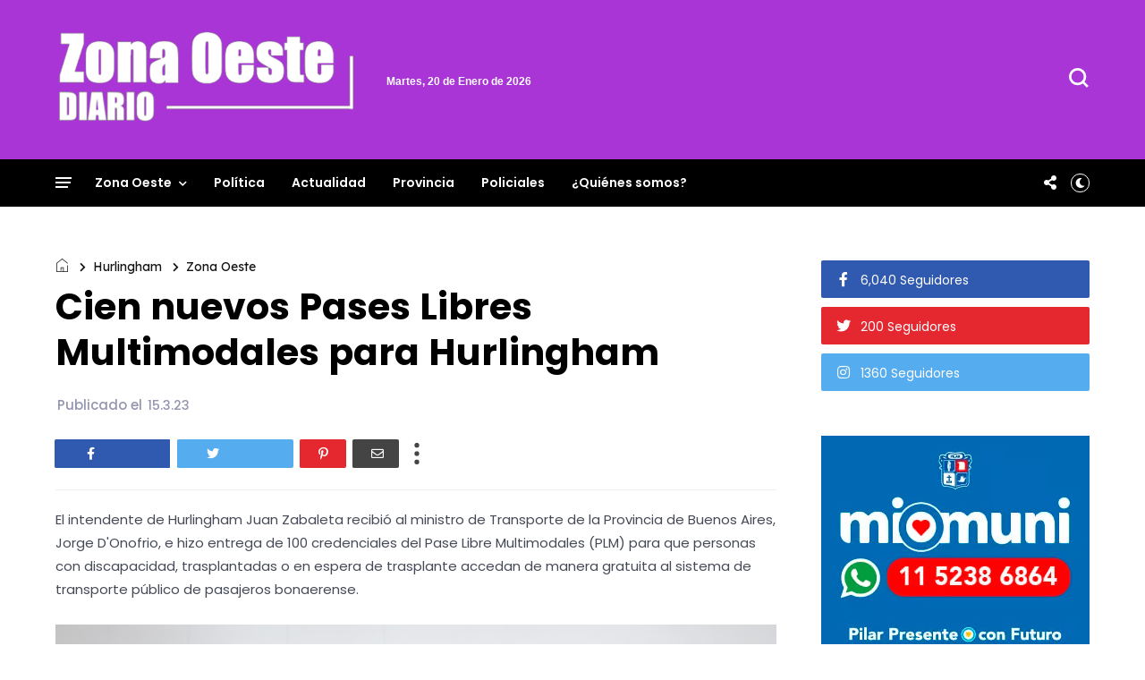

--- FILE ---
content_type: text/javascript; charset=UTF-8
request_url: https://www.zonaoestediario.com.ar/feeds/posts/default/-/Hurlingham?alt=json-in-script&callback=display_related_posts
body_size: 35343
content:
// API callback
display_related_posts({"version":"1.0","encoding":"UTF-8","feed":{"xmlns":"http://www.w3.org/2005/Atom","xmlns$openSearch":"http://a9.com/-/spec/opensearchrss/1.0/","xmlns$blogger":"http://schemas.google.com/blogger/2008","xmlns$georss":"http://www.georss.org/georss","xmlns$gd":"http://schemas.google.com/g/2005","xmlns$thr":"http://purl.org/syndication/thread/1.0","id":{"$t":"tag:blogger.com,1999:blog-1430260277108419663"},"updated":{"$t":"2026-01-20T07:29:32.421-03:00"},"category":[{"term":"Zona Oeste"},{"term":"Policiales"},{"term":"La Matanza"},{"term":"Morón"},{"term":"Malvinas Argentinas"},{"term":"Moreno"},{"term":"Merlo"},{"term":"San Martín"},{"term":"Tres de Febrero"},{"term":"Política"},{"term":"Ituzaingó"},{"term":"Provincia"},{"term":"Hurlingham"},{"term":"San Miguel"},{"term":"Actualidad"}],"title":{"type":"text","$t":"Zona Oeste Diario"},"subtitle":{"type":"html","$t":"Noticias y actualidad de los municipios de la zona oeste del conurbano de la provincia de Buenos Aires"},"link":[{"rel":"http://schemas.google.com/g/2005#feed","type":"application/atom+xml","href":"https:\/\/www.zonaoestediario.com.ar\/feeds\/posts\/default"},{"rel":"self","type":"application/atom+xml","href":"https:\/\/www.blogger.com\/feeds\/1430260277108419663\/posts\/default\/-\/Hurlingham?alt=json-in-script"},{"rel":"alternate","type":"text/html","href":"https:\/\/www.zonaoestediario.com.ar\/search\/label\/Hurlingham"},{"rel":"hub","href":"http://pubsubhubbub.appspot.com/"},{"rel":"next","type":"application/atom+xml","href":"https:\/\/www.blogger.com\/feeds\/1430260277108419663\/posts\/default\/-\/Hurlingham\/-\/Hurlingham?alt=json-in-script\u0026start-index=26\u0026max-results=25"}],"author":[{"name":{"$t":"zonaoestediario.com.ar"},"uri":{"$t":"http:\/\/www.blogger.com\/profile\/16921786327087653466"},"email":{"$t":"noreply@blogger.com"},"gd$image":{"rel":"http://schemas.google.com/g/2005#thumbnail","width":"32","height":"32","src":"\/\/blogger.googleusercontent.com\/img\/b\/R29vZ2xl\/AVvXsEgQVjPauD_RZt4-GE1P_eB9G-mqreIST39uJG8c2Hx2c1d9yKFmVkWjt3n1yoo0mwkQFEeHHtrY-uZiBNtgENm7LBRKDsXqrf9c-bWntcbe3WkoAsyJVJgT2E7EhRhjkA\/s113\/fachins.jpg"}}],"generator":{"version":"7.00","uri":"http://www.blogger.com","$t":"Blogger"},"openSearch$totalResults":{"$t":"443"},"openSearch$startIndex":{"$t":"1"},"openSearch$itemsPerPage":{"$t":"25"},"entry":[{"id":{"$t":"tag:blogger.com,1999:blog-1430260277108419663.post-4126842619962718780"},"published":{"$t":"2026-01-11T09:53:00.000-03:00"},"updated":{"$t":"2026-01-11T09:53:58.297-03:00"},"category":[{"scheme":"http://www.blogger.com/atom/ns#","term":"Hurlingham"},{"scheme":"http://www.blogger.com/atom/ns#","term":"Policiales"},{"scheme":"http://www.blogger.com/atom/ns#","term":"Zona Oeste"}],"title":{"type":"text","$t":"Detuvieron a los autores del asalto al periodista Nicolás Wiñazki en una casa en obra en Hurlingham"},"content":{"type":"html","$t":"\u003Cp\u003ELa Policía Bonaerense logró desarticular a la banda que había asaltado al periodista \u003Cstrong data-end=\"273\" data-start=\"232\"\u003ENicolás Wiñazki\u003C\/strong\u003E durante un violento robo ocurrido a comienzos de enero en una vivienda en construcción de la localidad de Hurlingham. A través de una investigación que incluyó seguimientos, peritajes y allanamientos, fueron detenidos tres adultos y un adolescente, mientras que otro sospechoso permanece prófugo.\u003C\/p\u003E\u003Cp\u003E\u003C\/p\u003E\u003Cdiv class=\"separator\" style=\"clear: both; text-align: center;\"\u003E\u003Ca href=\"https:\/\/blogger.googleusercontent.com\/img\/a\/AVvXsEgzvM-QlbWVHa9qwhfRJy6oSHQmcbjDpt6QUhfIpEzSedjDyayCxQhrfTp3eTykcUe0yO16c8NrypjGI5h6uL-7yJuTH4vroIY0bGjjaXczAaPPR4XPyIBGZ8k2IvESh0zek0OgsqiUgtFkXafVHGSL3BuyfeBDjpDO3Gt4u-2AAeskcIgy3KL6HJf4tucK\" style=\"margin-left: 1em; margin-right: 1em;\"\u003E\u003Cimg alt=\"\" data-original-height=\"558\" data-original-width=\"992\" height=\"353\" src=\"https:\/\/blogger.googleusercontent.com\/img\/a\/AVvXsEgzvM-QlbWVHa9qwhfRJy6oSHQmcbjDpt6QUhfIpEzSedjDyayCxQhrfTp3eTykcUe0yO16c8NrypjGI5h6uL-7yJuTH4vroIY0bGjjaXczAaPPR4XPyIBGZ8k2IvESh0zek0OgsqiUgtFkXafVHGSL3BuyfeBDjpDO3Gt4u-2AAeskcIgy3KL6HJf4tucK=w627-h353\" width=\"627\" \/\u003E\u003C\/a\u003E\u003C\/div\u003E\u003Cp\u003E\u003C\/p\u003E\u003Cp data-end=\"992\" data-start=\"572\"\u003EEl hecho ocurrió en la mañana del 5 de enero, cuando Wiñazki se encontraba en una casa en obra aguardando la llegada de unos pintores. En ese contexto, dos delincuentes armados descendieron de un Peugeot 308 negro, ingresaron al inmueble y lo amenazaron para sustraerle dinero, una computadora, una mochila y otros objetos personales, además de una consola de videojuegos. Tras el asalto, escaparon en el mismo vehículo.\u003C\/p\u003E\n\u003Cp data-end=\"1322\" data-start=\"994\"\u003ELa investigación permitió determinar que el Peugeot 308 utilizado tenía una patente falsa y que había sido robado días antes en Castelar Sur. El auto fue hallado abandonado el miércoles siguiente en Hurlingham y quedó bajo custodia para ser peritado por la Policía Científica, que levantó rastros dactilares y material genético.\u003C\/p\u003E\n\u003Cp data-end=\"1742\" data-start=\"1324\"\u003EUna de las claves de la causa fue la geolocalización de la computadora robada al periodista. El dispositivo apareció en William Morris, también en Hurlingham, donde un técnico informático declaró que un vecino se la había acercado para intentar desbloquearla. Ese testimonio permitió identificar a otro sospechoso, Brian Elías Valdez, de 27 años, quien habría intentado deshacerse del equipo y continúa siendo buscado.\u003C\/p\u003E\n\u003Cp data-end=\"2156\" data-start=\"1744\"\u003ECon el avance de las tareas, los investigadores identificaron a los integrantes de la banda y los lugares que frecuentaban. Dos de ellos fueron detenidos in fraganti mientras cometían otros robos. Lautaro Ezequiel Toledo, de 20 años, cayó el jueves tras una persecución en la que perdió el control de un VW Bora y chocó. En su poder se halló una mochila que coincidía con la robada a Wiñazki, además de un handy.\u003C\/p\u003E\n\u003Cp data-end=\"2898\" data-start=\"2158\"\u003EEn paralelo, las huellas encontradas en el Peugeot 308 permitieron identificar a Héctor Joel De León, de 25 años, quien tenía antecedentes por robo agravado y portación ilegal de arma de fuego en el fuero judicial de La Matanza. De León fue detenido este viernes luego de robarle un Fiat Mobi a una mujer de 32 años en Hurlingham. Al momento de su arresto se le secuestró un revólver calibre .38, un handy y una notebook. Según la descripción aportada por la víctima, el arma sería similar a la utilizada durante el asalto, reconocida por sus cachas marrones y el color del empavonado. Durante el procedimiento, el acusado intentó falsear su identidad presentándose con el nombre de su hermano, pero la maniobra fue rápidamente descubierta.\u003C\/p\u003E\n\u003Cp data-end=\"3414\" data-start=\"2900\"\u003ELas pruebas reunidas derivaron en cinco allanamientos realizados por la DDI de Morón, en los que también fue detenido un adolescente de 17 años, acusado de haber participado tanto en el robo como en la tenencia ilegal de arma de fuego. Además, fue arrestado Iván Nicolás Covatta, de 30 años, vinculado al robo del Peugeot 308 y a otros delitos previos, aunque sin relación directa con el asalto al periodista. En los operativos se secuestraron un Chevrolet Vectra, dos revólveres calibre .32 y un teléfono celular.\u003C\/p\u003E\n\u003Cp data-end=\"3652\" data-start=\"3416\"\u003ELa investigación quedó a cargo de la UFI N°2 y la UFI N°8 del Departamento Judicial de Morón. Fuentes policiales indicaron que aún se buscan a otros integrantes de la banda y que continúan los peritajes sobre los elementos secuestrados.\u003C\/p\u003E\n\u003Cp data-end=\"3896\" data-is-last-node=\"\" data-is-only-node=\"\" data-start=\"3654\"\u003ETras el hecho, Wiñazki había relatado cómo se desarrolló el asalto y destacó un gesto de los delincuentes, quienes finalmente accedieron a no llevarse su teléfono celular luego de que les explicara que se trataba de su herramienta de trabajo.\u003C\/p\u003E\u003Cp data-end=\"3896\" data-is-last-node=\"\" data-is-only-node=\"\" data-start=\"3654\"\u003E\u003Cb\u003EFuente:\u003C\/b\u003E (Zona Oeste Diario)\u003C\/p\u003E"},"link":[{"rel":"edit","type":"application/atom+xml","href":"https:\/\/www.blogger.com\/feeds\/1430260277108419663\/posts\/default\/4126842619962718780"},{"rel":"self","type":"application/atom+xml","href":"https:\/\/www.blogger.com\/feeds\/1430260277108419663\/posts\/default\/4126842619962718780"},{"rel":"alternate","type":"text/html","href":"https:\/\/www.zonaoestediario.com.ar\/2026\/01\/detuvieron-los-autores-del-asalto-al.html","title":"Detuvieron a los autores del asalto al periodista Nicolás Wiñazki en una casa en obra en Hurlingham"}],"author":[{"name":{"$t":"zonaoestediario.com.ar"},"uri":{"$t":"http:\/\/www.blogger.com\/profile\/16921786327087653466"},"email":{"$t":"noreply@blogger.com"},"gd$image":{"rel":"http://schemas.google.com/g/2005#thumbnail","width":"32","height":"32","src":"\/\/blogger.googleusercontent.com\/img\/b\/R29vZ2xl\/AVvXsEgQVjPauD_RZt4-GE1P_eB9G-mqreIST39uJG8c2Hx2c1d9yKFmVkWjt3n1yoo0mwkQFEeHHtrY-uZiBNtgENm7LBRKDsXqrf9c-bWntcbe3WkoAsyJVJgT2E7EhRhjkA\/s113\/fachins.jpg"}}],"media$thumbnail":{"xmlns$media":"http://search.yahoo.com/mrss/","url":"https:\/\/blogger.googleusercontent.com\/img\/a\/AVvXsEgzvM-QlbWVHa9qwhfRJy6oSHQmcbjDpt6QUhfIpEzSedjDyayCxQhrfTp3eTykcUe0yO16c8NrypjGI5h6uL-7yJuTH4vroIY0bGjjaXczAaPPR4XPyIBGZ8k2IvESh0zek0OgsqiUgtFkXafVHGSL3BuyfeBDjpDO3Gt4u-2AAeskcIgy3KL6HJf4tucK=s72-w627-h353-c","height":"72","width":"72"}},{"id":{"$t":"tag:blogger.com,1999:blog-1430260277108419663.post-5878791508256557118"},"published":{"$t":"2026-01-06T23:29:00.003-03:00"},"updated":{"$t":"2026-01-06T23:29:19.007-03:00"},"category":[{"scheme":"http://www.blogger.com/atom/ns#","term":"Hurlingham"},{"scheme":"http://www.blogger.com/atom/ns#","term":"Zona Oeste"}],"title":{"type":"text","$t":"Comenzó la colonia de verano de Hurlingham y los Reyes Magos sorprendieron a miles de chicos"},"content":{"type":"html","$t":"\u003Cp\u003E\"Para el municipio, este es un esfuerzo importante y cuando vemos a los chicos disfrutar, reír y jugar, entendemos que es la mejor inversión\", dijo el intendente Damián Selci al dar inicio a la temporada 2026 de la Colonia de Verano en el Polideportivo Municipal. Miles de chicos recibieron, además, la visita de los Reyes Magos, que llegaron en el clásico autobomba de los Bomberos Voluntarios de Hurlingham. Pileta, juegos recreativos, talleres y competencias deportivas son algunas de las actividades de la colonia, que está pensada para todos los grupos etarios: niños, adolescentes, adultos mayores y personas con discapacidad. \"Se viene un verano con muchas sorpresas para chicos y grandes. Gracias a los profes y a las familias por acompañarnos un año más\", comentó el jefe comunal.\u003C\/p\u003E\u003Cp\u003E\u003C\/p\u003E\u003Cdiv class=\"separator\" style=\"clear: both; text-align: center;\"\u003E\u003Ca href=\"https:\/\/blogger.googleusercontent.com\/img\/a\/AVvXsEicqkPZROZAqOEoBUlHvKPV2TlTnuJnUDSfk5xJ6zYzu_KfVo5pkkUmD-VkU6bVw1e7Ino6jFKRA08pHwE6PN6KR_5LBSfuq2FYSpGV0PZmngGYZTrMeEmP6NUHj2bTRTLlUhwTkKGz29HZ2sLOZjQFFaNZr4ywlvGnwSRmeaDOKdDOgUOTnWccPQqwHr0e\" style=\"margin-left: 1em; margin-right: 1em;\"\u003E\u003Cimg alt=\"\" data-original-height=\"998\" data-original-width=\"1500\" height=\"403\" src=\"https:\/\/blogger.googleusercontent.com\/img\/a\/AVvXsEicqkPZROZAqOEoBUlHvKPV2TlTnuJnUDSfk5xJ6zYzu_KfVo5pkkUmD-VkU6bVw1e7Ino6jFKRA08pHwE6PN6KR_5LBSfuq2FYSpGV0PZmngGYZTrMeEmP6NUHj2bTRTLlUhwTkKGz29HZ2sLOZjQFFaNZr4ywlvGnwSRmeaDOKdDOgUOTnWccPQqwHr0e=w605-h403\" width=\"605\" \/\u003E\u003C\/a\u003E\u003C\/div\u003E\u003Cp\u003E\u003C\/p\u003E\u003Cp\u003EEn una tarde cargada de alegría, los Reyes Magos recorrieron la Colonia de Verano 2026 en el Polideportivo Municipal de Hurlingham, donde sorprendieron a los chicos y chicas que asisten. La visita contó también con la presencia de los Bomberos Voluntarios de Hurlingham, que, como todos los años, acompañaron la actividad y sumaron un momento especial para las familias.\u003C\/p\u003E\n\u003C!-- \/wp:paragraph --\u003E\n\n\u003C!-- wp:paragraph --\u003E\n\u003Cp\u003EEsta temporada, la colonia funcionará del 5 al 30 de enero y, al igual que la anterior, el municipio continúa con una modalidad amplia para todos los sectores de la comunidad. Las jornadas se desarrollan de lunes a viernes en distintos turnos, según cada grupo etario: niños y niñas de 4 a 12 años, jóvenes de 13 a 18, personas mayores de 55 años y personas con discapacidad. Las actividades están a cargo de equipos de instructores especializados y tienen un enfoque lúdico y didáctico.\u003C\/p\u003E\n\u003C!-- \/wp:paragraph --\u003E\n\n\u003C!-- wp:paragraph --\u003E\n\u003Cp\u003EEl intendente destacó el esfuerzo y la importancia que significa para el municipio este tipo de propuestas que combinan inclusión, recreación y acceso al deporte durante el verano. La colonia es una política pública sostenida por la gestión de Selci que ofrece deporte, pileta, juegos recreativos y actividades al aire libre, de manera gratuita y abierta a toda la comunidad.\u003C\/p\u003E\u003Cp\u003E\u003Cb\u003EFuente:\u003C\/b\u003E (Zona Oeste Diario)\u003C\/p\u003E\n\u003C!-- \/wp:paragraph --\u003E\n\n\u003C!-- wp:paragraph --\u003E\n\u003Cp\u003E\u003C\/p\u003E\n\u003C!-- \/wp:paragraph --\u003E"},"link":[{"rel":"edit","type":"application/atom+xml","href":"https:\/\/www.blogger.com\/feeds\/1430260277108419663\/posts\/default\/5878791508256557118"},{"rel":"self","type":"application/atom+xml","href":"https:\/\/www.blogger.com\/feeds\/1430260277108419663\/posts\/default\/5878791508256557118"},{"rel":"alternate","type":"text/html","href":"https:\/\/www.zonaoestediario.com.ar\/2026\/01\/comenzo-la-colonia-de-verano-de.html","title":"Comenzó la colonia de verano de Hurlingham y los Reyes Magos sorprendieron a miles de chicos"}],"author":[{"name":{"$t":"zonaoestediario.com.ar"},"uri":{"$t":"http:\/\/www.blogger.com\/profile\/16921786327087653466"},"email":{"$t":"noreply@blogger.com"},"gd$image":{"rel":"http://schemas.google.com/g/2005#thumbnail","width":"32","height":"32","src":"\/\/blogger.googleusercontent.com\/img\/b\/R29vZ2xl\/AVvXsEgQVjPauD_RZt4-GE1P_eB9G-mqreIST39uJG8c2Hx2c1d9yKFmVkWjt3n1yoo0mwkQFEeHHtrY-uZiBNtgENm7LBRKDsXqrf9c-bWntcbe3WkoAsyJVJgT2E7EhRhjkA\/s113\/fachins.jpg"}}],"media$thumbnail":{"xmlns$media":"http://search.yahoo.com/mrss/","url":"https:\/\/blogger.googleusercontent.com\/img\/a\/AVvXsEicqkPZROZAqOEoBUlHvKPV2TlTnuJnUDSfk5xJ6zYzu_KfVo5pkkUmD-VkU6bVw1e7Ino6jFKRA08pHwE6PN6KR_5LBSfuq2FYSpGV0PZmngGYZTrMeEmP6NUHj2bTRTLlUhwTkKGz29HZ2sLOZjQFFaNZr4ywlvGnwSRmeaDOKdDOgUOTnWccPQqwHr0e=s72-w605-h403-c","height":"72","width":"72"}},{"id":{"$t":"tag:blogger.com,1999:blog-1430260277108419663.post-3076449377509504842"},"published":{"$t":"2026-01-06T23:24:00.008-03:00"},"updated":{"$t":"2026-01-06T23:24:50.176-03:00"},"category":[{"scheme":"http://www.blogger.com/atom/ns#","term":"Hurlingham"},{"scheme":"http://www.blogger.com/atom/ns#","term":"Policiales"},{"scheme":"http://www.blogger.com/atom/ns#","term":"Zona Oeste"}],"title":{"type":"text","$t":"Asaltaron al periodista Nicolás Wiñazki en una vivienda en obra en Hurlingham"},"content":{"type":"html","$t":"\u003Cp\u003EEl periodista \u003Cstrong data-end=\"180\" data-start=\"139\"\u003ENicolás Wiñazki\u003C\/strong\u003E fue asaltado en la mañana del lunes en una casa en obra ubicada en \u003Cstrong data-end=\"289\" data-start=\"248\"\u003EHurlingham\u003C\/strong\u003E, mientras aguardaba la llegada de dos pintores. El hecho ocurrió cerca de las 8 y fue cometido por dos delincuentes armados y encapuchados. No hubo heridos ni detenidos.\u003C\/p\u003E\u003Cp\u003E\u003C\/p\u003E\u003Cdiv class=\"separator\" style=\"clear: both; text-align: center;\"\u003E\u003Ca href=\"https:\/\/blogger.googleusercontent.com\/img\/a\/AVvXsEjAlDadbIZtGM2KfA2MK1fIEDIzFBHJs3bGv3bpm_8bRJX6zSxjzRTZfCq9AOZ2BeUA8op4SSY0y4ixKby0pxELlU28zOSrHPHycLt3vX-AFsM8LI00FDrKBtwAIPZgYisPUSD18kP218UXHrW1-asWnlP-wk3g8TeOO3fQDPHiChaKH8YkyuLhwJ8fvdBQ\" style=\"margin-left: 1em; margin-right: 1em;\"\u003E\u003Cimg alt=\"\" data-original-height=\"620\" data-original-width=\"1231\" height=\"329\" src=\"https:\/\/blogger.googleusercontent.com\/img\/a\/AVvXsEjAlDadbIZtGM2KfA2MK1fIEDIzFBHJs3bGv3bpm_8bRJX6zSxjzRTZfCq9AOZ2BeUA8op4SSY0y4ixKby0pxELlU28zOSrHPHycLt3vX-AFsM8LI00FDrKBtwAIPZgYisPUSD18kP218UXHrW1-asWnlP-wk3g8TeOO3fQDPHiChaKH8YkyuLhwJ8fvdBQ=w654-h329\" width=\"654\" \/\u003E\u003C\/a\u003E\u003C\/div\u003E\u003Cp\u003E\u003C\/p\u003E\u003Cp data-end=\"936\" data-start=\"461\"\u003ESegún confirmaron fuentes judiciales, el comunicador se encontraba en el patio de la propiedad —que aún no está habitada y exhibe un cartel de “vendido” en el frente— cuando los ladrones ingresaron y lo amenazaron con armas para exigirle dinero. En diálogo con la prensa, Wiñazki relató que intentó explicarles que la vivienda estaba en proceso de pintura y que no había objetos de gran valor, con el objetivo de evitar una agresión. “Quiero creer que fue al voleo”, sostuvo.\u003C\/p\u003E\n\u003Cp data-end=\"1327\" data-start=\"938\"\u003EEl periodista indicó que los asaltantes “estaban muy nerviosos” y que procuró calmarlos durante el episodio. En ese contexto, les pidió que no se llevaran su teléfono celular por tratarse de su herramienta de trabajo y, finalmente, accedieron. Además, contó que les advirtió que actuaran con rapidez porque los pintores estaban por llegar, buscando que se retiraran cuanto antes del lugar.\u003C\/p\u003E\n\u003Cp data-end=\"1683\" data-start=\"1329\"\u003EEntre los elementos sustraídos, los delincuentes se llevaron dinero en efectivo —unos USD 200 y alrededor de 60.000 pesos—, objetos personales y una mochila con una computadora y una consola Nintendo Switch perteneciente a uno de sus hijos. Wiñazki agradeció luego la intervención de las autoridades locales y reconoció que quedó con temor tras el hecho.\u003C\/p\u003E\n\u003Cp data-end=\"2035\" data-is-last-node=\"\" data-is-only-node=\"\" data-start=\"1685\"\u003ELa investigación quedó a cargo de la comisaría 1ª de Hurlingham y de la Policía bonaerense. El caso es instruido por el fiscal \u003Cstrong data-end=\"1853\" data-start=\"1812\"\u003ENicolás Filippini\u003C\/strong\u003E, de la UFI N° 8 de Morón. De acuerdo con las actuaciones, los asaltantes escaparon por el \u003Cstrong data-end=\"1985\" data-start=\"1944\"\u003EAcceso Oeste\u003C\/strong\u003E y, hasta el momento, no se registran detenciones.\u003C\/p\u003E\u003Cp data-end=\"2035\" data-is-last-node=\"\" data-is-only-node=\"\" data-start=\"1685\"\u003E\u003Cb\u003EFuente:\u003C\/b\u003E (Zona Oeste Diario)\u003C\/p\u003E"},"link":[{"rel":"edit","type":"application/atom+xml","href":"https:\/\/www.blogger.com\/feeds\/1430260277108419663\/posts\/default\/3076449377509504842"},{"rel":"self","type":"application/atom+xml","href":"https:\/\/www.blogger.com\/feeds\/1430260277108419663\/posts\/default\/3076449377509504842"},{"rel":"alternate","type":"text/html","href":"https:\/\/www.zonaoestediario.com.ar\/2026\/01\/asaltaron-al-periodista-nicolas-winazki.html","title":"Asaltaron al periodista Nicolás Wiñazki en una vivienda en obra en Hurlingham"}],"author":[{"name":{"$t":"zonaoestediario.com.ar"},"uri":{"$t":"http:\/\/www.blogger.com\/profile\/16921786327087653466"},"email":{"$t":"noreply@blogger.com"},"gd$image":{"rel":"http://schemas.google.com/g/2005#thumbnail","width":"32","height":"32","src":"\/\/blogger.googleusercontent.com\/img\/b\/R29vZ2xl\/AVvXsEgQVjPauD_RZt4-GE1P_eB9G-mqreIST39uJG8c2Hx2c1d9yKFmVkWjt3n1yoo0mwkQFEeHHtrY-uZiBNtgENm7LBRKDsXqrf9c-bWntcbe3WkoAsyJVJgT2E7EhRhjkA\/s113\/fachins.jpg"}}],"media$thumbnail":{"xmlns$media":"http://search.yahoo.com/mrss/","url":"https:\/\/blogger.googleusercontent.com\/img\/a\/AVvXsEjAlDadbIZtGM2KfA2MK1fIEDIzFBHJs3bGv3bpm_8bRJX6zSxjzRTZfCq9AOZ2BeUA8op4SSY0y4ixKby0pxELlU28zOSrHPHycLt3vX-AFsM8LI00FDrKBtwAIPZgYisPUSD18kP218UXHrW1-asWnlP-wk3g8TeOO3fQDPHiChaKH8YkyuLhwJ8fvdBQ=s72-w654-h329-c","height":"72","width":"72"}},{"id":{"$t":"tag:blogger.com,1999:blog-1430260277108419663.post-2037731486863242860"},"published":{"$t":"2025-12-27T14:18:00.000-03:00"},"updated":{"$t":"2025-12-30T14:19:43.167-03:00"},"category":[{"scheme":"http://www.blogger.com/atom/ns#","term":"Hurlingham"},{"scheme":"http://www.blogger.com/atom/ns#","term":"Zona Oeste"}],"title":{"type":"text","$t":"Renunció el secretario de Salud de Hurlingham en medio de tensiones internas y reclamos gremiales"},"content":{"type":"html","$t":"\u003Cp\u003E\u0026nbsp;\u003C\/p\u003E\u003Cdiv class=\"separator\" style=\"clear: both; text-align: center;\"\u003E\u003Ca href=\"https:\/\/blogger.googleusercontent.com\/img\/a\/AVvXsEiOiVkM8s6vRVDPef7sRNmSzdFL28_pfguM1Q4zBU8oC6s9rRTFOTKHxFPoJ0WT3q6GCvx5aYt3983YKOwKbBqp0GrvSZsNCs65t0iZzAbM1mmBD-cC2fvWNiwtRZKwoS3LmEaMqyuuyRhRPzyIAldgrnuSLIDrdqJYAAAuhOnkOBz4Wx9Ka9lzQJO50Pzd\" style=\"margin-left: 1em; margin-right: 1em;\"\u003E\u003Cimg alt=\"\" data-original-height=\"687\" data-original-width=\"943\" height=\"481\" src=\"https:\/\/blogger.googleusercontent.com\/img\/a\/AVvXsEiOiVkM8s6vRVDPef7sRNmSzdFL28_pfguM1Q4zBU8oC6s9rRTFOTKHxFPoJ0WT3q6GCvx5aYt3983YKOwKbBqp0GrvSZsNCs65t0iZzAbM1mmBD-cC2fvWNiwtRZKwoS3LmEaMqyuuyRhRPzyIAldgrnuSLIDrdqJYAAAuhOnkOBz4Wx9Ka9lzQJO50Pzd=w660-h481\" width=\"660\" \/\u003E\u003C\/a\u003E\u003C\/div\u003E\u003Cp\u003E\u003C\/p\u003E\u003Cp\u003EEl secretario de Salud del Municipio de \u003Cstrong\u003EHurlingham\u003C\/strong\u003E, \u003Cstrong\u003EOscar Trotta\u003C\/strong\u003E, presentó su renuncia el pasado martes, en una decisión que también alcanzó a otros funcionarios del área. Hasta el momento, el gobierno local no informó oficialmente los motivos del alejamiento ni quiénes asumirán la conducción de la Secretaría.\u003C\/p\u003E\u003Cp\u003ETrotta, médico con trayectoria en el sistema público y exdirectivo del \u003Cstrong\u003EHospital de Pediatría Garrahan\u003C\/strong\u003E, había asumido la conducción del área en un contexto complejo, marcado por conflictos gremiales y dificultades operativas. Con el correr de los meses, distintos sectores del sistema de salud local reconocieron avances en infraestructura y organización, especialmente en el Hospital Municipal San Bernardino de Siena, donde se incorporaron nuevas prestaciones y se ampliaron servicios.\u003C\/p\u003E\u003Cp\u003ETrabajadores del hospital valoraron públicamente algunos de esos cambios. “Nunca hubiésemos pensado que se iban a construir quirófanos y realizar cirugías en el hospital municipal, fue algo inédito”, señaló un enfermero con años de antigüedad en el sistema local. En el mismo sentido, un médico de guardia expresó su preocupación por la continuidad del proyecto: “Hubo compromiso con los profesionales y ahora no sabemos cómo va a seguir”.\u003C\/p\u003E\u003Cp\u003ESin embargo, desde el plano gremial persistieron los cuestionamientos. La \u003Cstrong\u003ECICOP\u003C\/strong\u003E, sindicato que nuclea a profesionales de la salud bonaerenses, denunció falta de diálogo, incumplimientos en instancias de conciliación y salarios que, según sostienen, se mantienen por debajo de la línea de pobreza. “No nos reciben, hay traslados de personal sin explicaciones y los conflictos salariales siguen abiertos”, expresó una delegada gremial.\u003C\/p\u003E\u003Cp\u003EEn el plano político, bloques de la oposición en el Concejo Deliberante anunciaron que impulsarán pedidos de informe para conocer la situación del sistema de salud local, en particular ante versiones sobre eventuales recortes presupuestarios y reestructuraciones previstas para 2026. Desde el oficialismo municipal defendieron la política sanitaria implementada y señalaron que la línea de gestión continuará, aunque sin brindar precisiones sobre los cambios en el gabinete.\u003C\/p\u003E\u003Cp\u003ETambién volvió a aparecer en la agenda el reclamo por la apertura del Hospital de PAMI de Hurlingham, una promesa realizada por el intendente \u003Cstrong\u003EDamián Selci\u003C\/strong\u003E que, según plantean sectores de la oposición y vecinos, aún no se concretó.\u003C\/p\u003E\u003Cp\u003E\u003C!-- wp:paragraph --\u003E\n\n\u003C!-- \/wp:paragraph --\u003E\n\n\u003C!-- wp:paragraph --\u003E\n\n\u003C!-- \/wp:paragraph --\u003E\n\n\u003C!-- wp:paragraph --\u003E\n\n\u003C!-- \/wp:paragraph --\u003E\n\n\u003C!-- wp:paragraph --\u003E\n\n\u003C!-- \/wp:paragraph --\u003E\n\n\u003C!-- wp:paragraph --\u003E\n\n\u003C!-- \/wp:paragraph --\u003E\n\n\u003C!-- wp:paragraph --\u003E\n\n\u003C!-- \/wp:paragraph --\u003E\n\n\u003C!-- wp:paragraph --\u003E\n\n\u003C!-- \/wp:paragraph --\u003E\u003C\/p\u003E\u003Cp\u003ELa salida de Trotta y su equipo abre un escenario de incertidumbre en el área de Salud del distrito, mientras trabajadores, gremios y fuerzas políticas aguardan definiciones oficiales sobre la conducción del sistema sanitario y el rumbo que tomará la gestión en los próximos meses.\u003C\/p\u003E\u003Cp\u003E\u003Cb\u003EFuente: \u003C\/b\u003E(Zona Oeste Diario)\u003C\/p\u003E"},"link":[{"rel":"edit","type":"application/atom+xml","href":"https:\/\/www.blogger.com\/feeds\/1430260277108419663\/posts\/default\/2037731486863242860"},{"rel":"self","type":"application/atom+xml","href":"https:\/\/www.blogger.com\/feeds\/1430260277108419663\/posts\/default\/2037731486863242860"},{"rel":"alternate","type":"text/html","href":"https:\/\/www.zonaoestediario.com.ar\/2025\/12\/renuncio-el-secretario-de-salud-de.html","title":"Renunció el secretario de Salud de Hurlingham en medio de tensiones internas y reclamos gremiales"}],"author":[{"name":{"$t":"zonaoestediario.com.ar"},"uri":{"$t":"http:\/\/www.blogger.com\/profile\/16921786327087653466"},"email":{"$t":"noreply@blogger.com"},"gd$image":{"rel":"http://schemas.google.com/g/2005#thumbnail","width":"32","height":"32","src":"\/\/blogger.googleusercontent.com\/img\/b\/R29vZ2xl\/AVvXsEgQVjPauD_RZt4-GE1P_eB9G-mqreIST39uJG8c2Hx2c1d9yKFmVkWjt3n1yoo0mwkQFEeHHtrY-uZiBNtgENm7LBRKDsXqrf9c-bWntcbe3WkoAsyJVJgT2E7EhRhjkA\/s113\/fachins.jpg"}}],"media$thumbnail":{"xmlns$media":"http://search.yahoo.com/mrss/","url":"https:\/\/blogger.googleusercontent.com\/img\/a\/AVvXsEiOiVkM8s6vRVDPef7sRNmSzdFL28_pfguM1Q4zBU8oC6s9rRTFOTKHxFPoJ0WT3q6GCvx5aYt3983YKOwKbBqp0GrvSZsNCs65t0iZzAbM1mmBD-cC2fvWNiwtRZKwoS3LmEaMqyuuyRhRPzyIAldgrnuSLIDrdqJYAAAuhOnkOBz4Wx9Ka9lzQJO50Pzd=s72-w660-h481-c","height":"72","width":"72"}},{"id":{"$t":"tag:blogger.com,1999:blog-1430260277108419663.post-8823199349713018345"},"published":{"$t":"2025-10-30T13:37:00.001-03:00"},"updated":{"$t":"2025-10-30T13:37:01.913-03:00"},"category":[{"scheme":"http://www.blogger.com/atom/ns#","term":"Hurlingham"},{"scheme":"http://www.blogger.com/atom/ns#","term":"Policiales"},{"scheme":"http://www.blogger.com/atom/ns#","term":"Zona Oeste"}],"title":{"type":"text","$t":"Horror en Hurlingham: mató a su amigo tras una discusión y le robó la bicicleta"},"content":{"type":"html","$t":"\u003Cp\u003EUn brutal crimen conmocionó este miércoles a la localidad bonaerense de Villa Tesei, en Hurlingham, donde un joven de 18 años asesinó de varios disparos a su amigo tras una discusión en plena vía pública y le robó la bicicleta. El atacante se encuentra prófugo, mientras que su cómplice, de 17 años, fue detenido por la Policía Bonaerense.\u003C\/p\u003E\u003Cdiv class=\"separator\" style=\"clear: both; text-align: center;\"\u003E\u003Ciframe allowfullscreen='allowfullscreen' webkitallowfullscreen='webkitallowfullscreen' mozallowfullscreen='mozallowfullscreen' width='778' height='647' src='https:\/\/www.blogger.com\/video.g?token=AD6v5dziigRDM6oTcjz9Qha5EUaRnhy__WBF49pnkI3ghwxVeh7Imx3E_36lFHr1hlZUvkbqlON2bdo8zSaXu0UgLQ' class='b-hbp-video b-uploaded' frameborder='0'\u003E\u003C\/iframe\u003E\u003C\/div\u003E\u003Cbr \/\u003E\u003Cp\u003EEl hecho ocurrió alrededor de las 13.15 en la intersección de las calles Eduardo Bradley e Inés de Pons, límite entre Villa Tesei y El Palomar. Según reconstruyeron las autoridades, tres jóvenes se encontraban reunidos en el lugar cuando una discusión entre dos de ellos terminó en tragedia. El agresor, identificado como S.L.D., sacó un arma de un bolso y comenzó a disparar contra Diego Eduardo Consencao, de 32 años, quien intentó escapar corriendo, pero fue alcanzado por dos balazos, uno en el tórax y otro en la pelvis.\u003C\/p\u003E\u003Cp data-end=\"1326\" data-start=\"953\"\u003ELa escena quedó registrada por una cámara de seguridad municipal. En las imágenes se observa cómo los tres jóvenes —dos en bicicleta y uno caminando— se detienen en medio de la calle. En cuestión de segundos, el tirador le entrega su bicicleta a su acompañante y dispara a quemarropa. Tras el ataque, huyó junto a su cómplice, mientras la víctima quedó tendida en el suelo.\u003C\/p\u003E\u003Cp data-end=\"1548\" data-start=\"1328\"\u003EConsencao fue trasladado de urgencia al hospital local, donde falleció poco después a raíz de las heridas. En el lugar, la Policía Científica secuestró tres vainas servidas calibre .40 y un proyectil del mismo calibre.\u003C\/p\u003E\u003Cp data-end=\"1904\" data-start=\"1550\"\u003EFuentes policiales confirmaron que tanto la víctima como los agresores eran vecinos del mismo barrio. Tras un operativo de rastrillaje, el Grupo Táctico Operativo de Hurlingham logró detener al cómplice, identificado como E.I.M., mientras que el autor material del crimen —con antecedentes por robo calificado— continúa prófugo y es intensamente buscado.\u003C\/p\u003E\u003Cp data-end=\"2105\" data-is-last-node=\"\" data-is-only-node=\"\" data-start=\"1906\"\u003ELa investigación está a cargo de la UFI N°3 y la UFI del Joven N°2 del Departamento Judicial de Morón, que trabajan para esclarecer las circunstancias del homicidio y dar con el paradero del asesino.\u003C\/p\u003E\u003Cp\u003E\n\n\n\n\n\n\u003C\/p\u003E\u003Cdiv class=\"separator\" style=\"clear: both; text-align: center;\"\u003E\u003Ca href=\"https:\/\/blogger.googleusercontent.com\/img\/a\/AVvXsEj8GQxQsAfoa2gZV80sk7EAOR9tjkXia4rU9ZfjzYvknMlEuHnqpTg9FL9FKD3vyDEui5H1cU53OMG2JXnG7R43WMbPQ_paiRrbj9CQsDfPJ2kExU6mBaNg6kd_KTDsA0tDP-ZbLIyD9Zu2UKoGbuDx3_GDVIblXYh3gi1M6TkoDyyi2omv6jvLhdbZ6b4b\" style=\"margin-left: 1em; margin-right: 1em;\"\u003E\u003Cimg alt=\"\" data-original-height=\"598\" data-original-width=\"788\" height=\"440\" src=\"https:\/\/blogger.googleusercontent.com\/img\/a\/AVvXsEj8GQxQsAfoa2gZV80sk7EAOR9tjkXia4rU9ZfjzYvknMlEuHnqpTg9FL9FKD3vyDEui5H1cU53OMG2JXnG7R43WMbPQ_paiRrbj9CQsDfPJ2kExU6mBaNg6kd_KTDsA0tDP-ZbLIyD9Zu2UKoGbuDx3_GDVIblXYh3gi1M6TkoDyyi2omv6jvLhdbZ6b4b=w579-h440\" width=\"579\" \/\u003E\u003C\/a\u003E\u003C\/div\u003E\u003Cdiv class=\"separator\" style=\"clear: both; text-align: center;\"\u003E\u003Cbr \/\u003E\u003C\/div\u003E\u003Cdiv class=\"separator\" style=\"clear: both; text-align: left;\"\u003E\u003Cb\u003EFuente:\u003C\/b\u003E (Zona Oeste Diario)\u003C\/div\u003E\u003Cbr \/\u003E\u003Cp\u003E\u003C\/p\u003E"},"link":[{"rel":"edit","type":"application/atom+xml","href":"https:\/\/www.blogger.com\/feeds\/1430260277108419663\/posts\/default\/8823199349713018345"},{"rel":"self","type":"application/atom+xml","href":"https:\/\/www.blogger.com\/feeds\/1430260277108419663\/posts\/default\/8823199349713018345"},{"rel":"alternate","type":"text/html","href":"https:\/\/www.zonaoestediario.com.ar\/2025\/10\/horror-en-hurlingham-mato-su-amigo-tras.html","title":"Horror en Hurlingham: mató a su amigo tras una discusión y le robó la bicicleta"}],"author":[{"name":{"$t":"zonaoestediario.com.ar"},"uri":{"$t":"http:\/\/www.blogger.com\/profile\/16921786327087653466"},"email":{"$t":"noreply@blogger.com"},"gd$image":{"rel":"http://schemas.google.com/g/2005#thumbnail","width":"32","height":"32","src":"\/\/blogger.googleusercontent.com\/img\/b\/R29vZ2xl\/AVvXsEgQVjPauD_RZt4-GE1P_eB9G-mqreIST39uJG8c2Hx2c1d9yKFmVkWjt3n1yoo0mwkQFEeHHtrY-uZiBNtgENm7LBRKDsXqrf9c-bWntcbe3WkoAsyJVJgT2E7EhRhjkA\/s113\/fachins.jpg"}}],"media$thumbnail":{"xmlns$media":"http://search.yahoo.com/mrss/","url":"https:\/\/blogger.googleusercontent.com\/img\/a\/AVvXsEj8GQxQsAfoa2gZV80sk7EAOR9tjkXia4rU9ZfjzYvknMlEuHnqpTg9FL9FKD3vyDEui5H1cU53OMG2JXnG7R43WMbPQ_paiRrbj9CQsDfPJ2kExU6mBaNg6kd_KTDsA0tDP-ZbLIyD9Zu2UKoGbuDx3_GDVIblXYh3gi1M6TkoDyyi2omv6jvLhdbZ6b4b=s72-w579-h440-c","height":"72","width":"72"}},{"id":{"$t":"tag:blogger.com,1999:blog-1430260277108419663.post-8230077748574755452"},"published":{"$t":"2025-10-24T11:07:00.008-03:00"},"updated":{"$t":"2025-10-24T11:07:58.179-03:00"},"category":[{"scheme":"http://www.blogger.com/atom/ns#","term":"Hurlingham"},{"scheme":"http://www.blogger.com/atom/ns#","term":"Zona Oeste"}],"title":{"type":"text","$t":"Selci se reunió con los fiscales de Fuerza Patria Hurlingham: “Ustedes tienen la enorme responsabilidad de cuidar los votos del peronismo”"},"content":{"type":"html","$t":"\u003Cp\u003E“Está todo listo para que la Argentina empiece a salir del desgobierno libertario. El 26 de octubre tenemos la oportunidad de decirle que no al gobierno de Javier Milei”, comentó Selci y remarcó que: “Los argentinos no quieren el modelo libertario de ajuste y represión, con el que se está entregando la soberanía de nuestro país y con el que la gente no llega a fin de mes”. Este domingo será la primera vez que se vote con el sistema de Boleta Única de Papel (BUP).\u003C\/p\u003E\u003Cdiv class=\"separator\" style=\"clear: both; text-align: center;\"\u003E\u003Ca href=\"https:\/\/blogger.googleusercontent.com\/img\/b\/R29vZ2xl\/AVvXsEjP2SITmC9AepcdKJLJxhIljJ6HvxXR1XCfkK4UuLSyYptsWrSxeO0rLT7t4Vw1bn433iMjRE9OPpHBMIfaKov71kphz3BHt0QKL2-BNRTDEX_NWezVccNxRX0yr8y-q0DNUUusolK9UdnhtxkWUhekqzE__DOGPXl9BjbkzSSkGhjzupF6P61hbZiz_27v\/s1600\/WhatsApp%20Image%202025-10-24%20at%2010.59.06%20AM.jpeg\" imageanchor=\"1\" style=\"margin-left: 1em; margin-right: 1em;\"\u003E\u003Cimg border=\"0\" data-original-height=\"1066\" data-original-width=\"1600\" height=\"445\" src=\"https:\/\/blogger.googleusercontent.com\/img\/b\/R29vZ2xl\/AVvXsEjP2SITmC9AepcdKJLJxhIljJ6HvxXR1XCfkK4UuLSyYptsWrSxeO0rLT7t4Vw1bn433iMjRE9OPpHBMIfaKov71kphz3BHt0QKL2-BNRTDEX_NWezVccNxRX0yr8y-q0DNUUusolK9UdnhtxkWUhekqzE__DOGPXl9BjbkzSSkGhjzupF6P61hbZiz_27v\/w670-h445\/WhatsApp%20Image%202025-10-24%20at%2010.59.06%20AM.jpeg\" width=\"670\" \/\u003E\u003C\/a\u003E\u003C\/div\u003E\u003Cp\u003E“Este domingo marquemos en la boleta el casillero de Jorge Taiana, el candidato que tiene la bandera argentina para defenderla y honrarla”, comentó Selci en un encuentro con los fiscales de Fuerza Patria Hurlingham y pidió redoblar el esfuerzo para ratificar el triunfo del 7 de septiembre este domingo a nivel nacional.\u003C\/p\u003E\u003Cp\u003ETambién se refirió a la fuerte caída del poder adquisitivo y la crisis que atraviesan los hogares argentinos, y advirtió: “El deterioro de la economía en los últimos meses es drástico. Acá en Hurlingham cerró después de muchos años la sucursal de una cadena de supermercados. Es un lugar que vende comida. Y si cerró ese lugar es porque la gente ya no compra de forma planificada, sino que vive al día. Es imposible una mejor metáfora de lo que es este modelo económico”, comentó Selci.\u0026nbsp;\u003C\/p\u003E\u003Cp\u003E“Este domingo tenemos que consolidar el triunfo en la provincia de Buenos Aires para que sea completamente contundente y arranque de una vez la etapa de la verdad en Argentina: los argentinos no quieren el modelo de libertario”, aseguró Selci, quien cerró su discurso con estas palabras: “No nos merecemos este desastre, incluso aquellos que lo han votado. Es momento de reencontrarnos y empezar a mirarnos de nuevo. El peronismo es la fuerza que le dio siempre esperanza a la Argentina. Y otra vez, de a poco, estamos viendo cómo la mirada del pueblo vuelve a buscarlo”.\u003C\/p\u003E\u003Cp\u003EEn relación al escándalo del candidato financiado por el narcotráfico, José Luis Espert, afirmó: “Milei estuvo una semana diciendo que lo iba a sostener y el domingo a la noche lo soltó. Es una prueba de la supuesta fuerza que dice tener el gobierno y la que efectivamente tiene”. También se refirió a la intromisión del presidente Donald Trump en la política local: “No nos estamos enfrentando solamente al gobierno libertario, que de hecho ya no está. Lo que estamos enfrentando es directamente a la estrategia geopolítica de Estados Unidos para la región, de la cual Milei es solamente la cara manejada por control remoto por todos los asesores formales e informales del gobierno norteamericano”.\u003C\/p\u003E\u003Cp\u003E\u003Cb\u003EFuente:\u003C\/b\u003E (Zona Oeste Diario)\u003C\/p\u003E"},"link":[{"rel":"edit","type":"application/atom+xml","href":"https:\/\/www.blogger.com\/feeds\/1430260277108419663\/posts\/default\/8230077748574755452"},{"rel":"self","type":"application/atom+xml","href":"https:\/\/www.blogger.com\/feeds\/1430260277108419663\/posts\/default\/8230077748574755452"},{"rel":"alternate","type":"text/html","href":"https:\/\/www.zonaoestediario.com.ar\/2025\/10\/selci-se-reunio-con-los-fiscales-de.html","title":"Selci se reunió con los fiscales de Fuerza Patria Hurlingham: “Ustedes tienen la enorme responsabilidad de cuidar los votos del peronismo”"}],"author":[{"name":{"$t":"zonaoestediario.com.ar"},"uri":{"$t":"http:\/\/www.blogger.com\/profile\/16921786327087653466"},"email":{"$t":"noreply@blogger.com"},"gd$image":{"rel":"http://schemas.google.com/g/2005#thumbnail","width":"32","height":"32","src":"\/\/blogger.googleusercontent.com\/img\/b\/R29vZ2xl\/AVvXsEgQVjPauD_RZt4-GE1P_eB9G-mqreIST39uJG8c2Hx2c1d9yKFmVkWjt3n1yoo0mwkQFEeHHtrY-uZiBNtgENm7LBRKDsXqrf9c-bWntcbe3WkoAsyJVJgT2E7EhRhjkA\/s113\/fachins.jpg"}}],"media$thumbnail":{"xmlns$media":"http://search.yahoo.com/mrss/","url":"https:\/\/blogger.googleusercontent.com\/img\/b\/R29vZ2xl\/AVvXsEjP2SITmC9AepcdKJLJxhIljJ6HvxXR1XCfkK4UuLSyYptsWrSxeO0rLT7t4Vw1bn433iMjRE9OPpHBMIfaKov71kphz3BHt0QKL2-BNRTDEX_NWezVccNxRX0yr8y-q0DNUUusolK9UdnhtxkWUhekqzE__DOGPXl9BjbkzSSkGhjzupF6P61hbZiz_27v\/s72-w670-h445-c\/WhatsApp%20Image%202025-10-24%20at%2010.59.06%20AM.jpeg","height":"72","width":"72"}},{"id":{"$t":"tag:blogger.com,1999:blog-1430260277108419663.post-9216790988453059648"},"published":{"$t":"2025-10-18T20:58:00.005-03:00"},"updated":{"$t":"2025-10-18T20:58:25.924-03:00"},"category":[{"scheme":"http://www.blogger.com/atom/ns#","term":"Hurlingham"},{"scheme":"http://www.blogger.com/atom/ns#","term":"Zona Oeste"}],"title":{"type":"text","$t":"Zabaleta llamó a votar en contra de Milei y convocó a reconstruir el peronismo"},"content":{"type":"html","$t":"\u003Cp\u003E\u0026nbsp;\u003C\/p\u003E\u003Cdiv class=\"separator\" style=\"clear: both; text-align: center;\"\u003E\u003Ca href=\"https:\/\/blogger.googleusercontent.com\/img\/a\/AVvXsEh1iGwxjQwXQ3kc3baWGXlCWiIai5DnaCN4GKHCWdYKhopXjdJq5Y8TKmZT5OPuouwxHD59ABbEo7yyiM-djT9dY7tiPn947FsscrBoTiP-5uyG-HlKCebr3NxTLI9sIWL2SSxzqvAkqBrdcRrv0L326AT123ZaV2N3y8tGn-VQ2qVZczym2KxmXJAw7pMh\" style=\"margin-left: 1em; margin-right: 1em;\"\u003E\u003Cimg alt=\"\" data-original-height=\"589\" data-original-width=\"1040\" height=\"466\" src=\"https:\/\/blogger.googleusercontent.com\/img\/a\/AVvXsEh1iGwxjQwXQ3kc3baWGXlCWiIai5DnaCN4GKHCWdYKhopXjdJq5Y8TKmZT5OPuouwxHD59ABbEo7yyiM-djT9dY7tiPn947FsscrBoTiP-5uyG-HlKCebr3NxTLI9sIWL2SSxzqvAkqBrdcRrv0L326AT123ZaV2N3y8tGn-VQ2qVZczym2KxmXJAw7pMh=w824-h466\" width=\"824\" \/\u003E\u003C\/a\u003E\u003C\/div\u003E\u003Cspan style=\"background-color: white; color: #242424; font-family: \u0026quot;Segoe UI\u0026quot;, \u0026quot;Segoe UI Web (West European)\u0026quot;, -apple-system, BlinkMacSystemFont, Roboto, \u0026quot;Helvetica Neue\u0026quot;, sans-serif; font-size: 15px;\"\u003E\u003Cp\u003EEn el Centro de Jubilados El Trébol, de Hurlingham, el exintendente y concejal electo\u003Cb\u003E\u0026nbsp;Juan Zabaleta\u003C\/b\u003E\u0026nbsp;encabezó un encuentro con más de 500 jubiladas y jubilados para celebrar el\u0026nbsp;\u003Cb\u003EDía de la Madre\u003C\/b\u003E. Durante la jornada, compartió el festejo con los vecinos y dirigió un mensaje político centrado en la\u0026nbsp;\u003Cb\u003Edefensa de los sectores más vulnerables\u003C\/b\u003E.\u003C\/p\u003E\u003C\/span\u003E\u003Cbr style=\"background-color: white; color: #242424; font-family: \u0026quot;Segoe UI\u0026quot;, \u0026quot;Segoe UI Web (West European)\u0026quot;, -apple-system, BlinkMacSystemFont, Roboto, \u0026quot;Helvetica Neue\u0026quot;, sans-serif; font-size: 15px;\" \/\u003E\u003Cspan style=\"background-color: white; color: #242424; font-family: \u0026quot;Segoe UI\u0026quot;, \u0026quot;Segoe UI Web (West European)\u0026quot;, -apple-system, BlinkMacSystemFont, Roboto, \u0026quot;Helvetica Neue\u0026quot;, sans-serif; font-size: 15px;\"\u003EZabaleta destacó el rol de las madres y expresó que el peronismo debe “seguir estando al lado de los que la están pasando mal”. En ese sentido, llamó a\u003C\/span\u003E\u003Cb style=\"background-color: white; color: #242424; font-family: \u0026quot;Segoe UI\u0026quot;, \u0026quot;Segoe UI Web (West European)\u0026quot;, -apple-system, BlinkMacSystemFont, Roboto, \u0026quot;Helvetica Neue\u0026quot;, sans-serif; font-size: 15px;\"\u003E\u0026nbsp;votar en contra de Javier Milei y La Libertad Avanza\u003C\/b\u003E\u003Cspan style=\"background-color: white; color: #242424; font-family: \u0026quot;Segoe UI\u0026quot;, \u0026quot;Segoe UI Web (West European)\u0026quot;, -apple-system, BlinkMacSystemFont, Roboto, \u0026quot;Helvetica Neue\u0026quot;, sans-serif; font-size: 15px;\"\u003E\u0026nbsp;en las próximas elecciones del 26 de octubre, al considerar que sus políticas “profundizan el empobrecimiento del pueblo argentino”. También planteó la necesidad de una\u0026nbsp;\u003C\/span\u003E\u003Cb style=\"background-color: white; color: #242424; font-family: \u0026quot;Segoe UI\u0026quot;, \u0026quot;Segoe UI Web (West European)\u0026quot;, -apple-system, BlinkMacSystemFont, Roboto, \u0026quot;Helvetica Neue\u0026quot;, sans-serif; font-size: 15px;\"\u003Erenovación dirigencial dentro del peronismo\u003C\/b\u003E\u003Cspan style=\"background-color: white; color: #242424; font-family: \u0026quot;Segoe UI\u0026quot;, \u0026quot;Segoe UI Web (West European)\u0026quot;, -apple-system, BlinkMacSystemFont, Roboto, \u0026quot;Helvetica Neue\u0026quot;, sans-serif; font-size: 15px;\"\u003E, con nuevas propuestas y mayor compromiso con las problemáticas sociales.\u003C\/span\u003E\u003Cbr style=\"background-color: white; color: #242424; font-family: \u0026quot;Segoe UI\u0026quot;, \u0026quot;Segoe UI Web (West European)\u0026quot;, -apple-system, BlinkMacSystemFont, Roboto, \u0026quot;Helvetica Neue\u0026quot;, sans-serif; font-size: 15px;\" \/\u003E\u003Cb style=\"background-color: white; color: #242424; font-family: \u0026quot;Segoe UI\u0026quot;, \u0026quot;Segoe UI Web (West European)\u0026quot;, -apple-system, BlinkMacSystemFont, Roboto, \u0026quot;Helvetica Neue\u0026quot;, sans-serif; font-size: 15px;\"\u003E\u003Cbr \/\u003E“Hay que votar en contra de Milei, en contra de la patria financiera, en contra de aquellos que no entienden que los jubilados tienen que cobrar buenas jubilaciones y los discapacitados tener sus pensiones”\u003C\/b\u003E\u003Cspan style=\"background-color: white; color: #242424; font-family: \u0026quot;Segoe UI\u0026quot;, \u0026quot;Segoe UI Web (West European)\u0026quot;, -apple-system, BlinkMacSystemFont, Roboto, \u0026quot;Helvetica Neue\u0026quot;, sans-serif; font-size: 15px;\"\u003E, expresó el exintendente. Además, insistió en que los dirigentes deben asumir la responsabilidad de construir una\u0026nbsp;\u003C\/span\u003E\u003Cb style=\"background-color: white; color: #242424; font-family: \u0026quot;Segoe UI\u0026quot;, \u0026quot;Segoe UI Web (West European)\u0026quot;, -apple-system, BlinkMacSystemFont, Roboto, \u0026quot;Helvetica Neue\u0026quot;, sans-serif; font-size: 15px;\"\u003Ealternativa política\u003C\/b\u003E\u003Cspan style=\"background-color: white; color: #242424; font-family: \u0026quot;Segoe UI\u0026quot;, \u0026quot;Segoe UI Web (West European)\u0026quot;, -apple-system, BlinkMacSystemFont, Roboto, \u0026quot;Helvetica Neue\u0026quot;, sans-serif; font-size: 15px;\"\u003E\u0026nbsp;con “trabajo, autocrítica y compromiso con los que menos tienen”.\u003C\/span\u003E\u003Cbr style=\"background-color: white; color: #242424; font-family: \u0026quot;Segoe UI\u0026quot;, \u0026quot;Segoe UI Web (West European)\u0026quot;, -apple-system, BlinkMacSystemFont, Roboto, \u0026quot;Helvetica Neue\u0026quot;, sans-serif; font-size: 15px;\" \/\u003E\u003Cbr style=\"background-color: white; color: #242424; font-family: \u0026quot;Segoe UI\u0026quot;, \u0026quot;Segoe UI Web (West European)\u0026quot;, -apple-system, BlinkMacSystemFont, Roboto, \u0026quot;Helvetica Neue\u0026quot;, sans-serif; font-size: 15px;\" \/\u003E\u003Cspan style=\"background-color: white; color: #242424; font-family: \u0026quot;Segoe UI\u0026quot;, \u0026quot;Segoe UI Web (West European)\u0026quot;, -apple-system, BlinkMacSystemFont, Roboto, \u0026quot;Helvetica Neue\u0026quot;, sans-serif; font-size: 15px;\"\u003EZabaleta sostuvo que el resultado electoral del 7 de septiembre en la provincia debe servir como punto de partida para repensar el rumbo del peronismo. En esa línea, remarcó la necesidad de conformar un espacio con propuestas claras que impulsen “una Argentina del trabajo, de la producción y de la economía al servicio de los que menos tienen”.\u003C\/span\u003E\u003Cbr style=\"background-color: white; color: #242424; font-family: \u0026quot;Segoe UI\u0026quot;, \u0026quot;Segoe UI Web (West European)\u0026quot;, -apple-system, BlinkMacSystemFont, Roboto, \u0026quot;Helvetica Neue\u0026quot;, sans-serif; font-size: 15px;\" \/\u003E\u003Cp\u003E\u003C\/p\u003E\u003Cp\u003E\u003Cspan style=\"background-color: white; color: #242424; font-family: \u0026quot;Segoe UI\u0026quot;, \u0026quot;Segoe UI Web (West European)\u0026quot;, -apple-system, BlinkMacSystemFont, Roboto, \u0026quot;Helvetica Neue\u0026quot;, sans-serif; font-size: 15px;\"\u003E\u003Cb\u003EFuente:\u003C\/b\u003E (Zona Oeste Diario)\u003C\/span\u003E\u003C\/p\u003E"},"link":[{"rel":"edit","type":"application/atom+xml","href":"https:\/\/www.blogger.com\/feeds\/1430260277108419663\/posts\/default\/9216790988453059648"},{"rel":"self","type":"application/atom+xml","href":"https:\/\/www.blogger.com\/feeds\/1430260277108419663\/posts\/default\/9216790988453059648"},{"rel":"alternate","type":"text/html","href":"https:\/\/www.zonaoestediario.com.ar\/2025\/10\/zabaleta-llamo-votar-en-contra-de-milei.html","title":"Zabaleta llamó a votar en contra de Milei y convocó a reconstruir el peronismo"}],"author":[{"name":{"$t":"zonaoestediario.com.ar"},"uri":{"$t":"http:\/\/www.blogger.com\/profile\/16921786327087653466"},"email":{"$t":"noreply@blogger.com"},"gd$image":{"rel":"http://schemas.google.com/g/2005#thumbnail","width":"32","height":"32","src":"\/\/blogger.googleusercontent.com\/img\/b\/R29vZ2xl\/AVvXsEgQVjPauD_RZt4-GE1P_eB9G-mqreIST39uJG8c2Hx2c1d9yKFmVkWjt3n1yoo0mwkQFEeHHtrY-uZiBNtgENm7LBRKDsXqrf9c-bWntcbe3WkoAsyJVJgT2E7EhRhjkA\/s113\/fachins.jpg"}}],"media$thumbnail":{"xmlns$media":"http://search.yahoo.com/mrss/","url":"https:\/\/blogger.googleusercontent.com\/img\/a\/AVvXsEh1iGwxjQwXQ3kc3baWGXlCWiIai5DnaCN4GKHCWdYKhopXjdJq5Y8TKmZT5OPuouwxHD59ABbEo7yyiM-djT9dY7tiPn947FsscrBoTiP-5uyG-HlKCebr3NxTLI9sIWL2SSxzqvAkqBrdcRrv0L326AT123ZaV2N3y8tGn-VQ2qVZczym2KxmXJAw7pMh=s72-w824-h466-c","height":"72","width":"72"}},{"id":{"$t":"tag:blogger.com,1999:blog-1430260277108419663.post-9154096210494191373"},"published":{"$t":"2025-10-14T19:37:00.002-03:00"},"updated":{"$t":"2025-10-14T19:37:50.628-03:00"},"category":[{"scheme":"http://www.blogger.com/atom/ns#","term":"Hurlingham"},{"scheme":"http://www.blogger.com/atom/ns#","term":"Zona Oeste"}],"title":{"type":"text","$t":"Hurlingham: Selci lanzó el nuevo “Portal Vecino” que centraliza y agiliza las consultas y reclamos"},"content":{"type":"html","$t":"\u003Cp\u003E“Trabajamos para hacerle la vida un poco más fácil a nuestros vecinos”: la nueva herramienta permite a los vecinos comunicarse directamente con la gestión municipal. Ahora, reclamos como recolección de escombros, consultas por el cuerpo de barrenderos, habilitaciones o una solicitud de poda pueden hacerse por teléfono a un 0800 o a través de la web de forma ágil y sencilla.\u003C\/p\u003E\u003Cdiv class=\"separator\" style=\"clear: both; text-align: center;\"\u003E\u003Ca href=\"https:\/\/blogger.googleusercontent.com\/img\/b\/R29vZ2xl\/AVvXsEgQbcYUSEnlIRzyw8PCkVpGTr-Z4csD1Icj2GZ82Bar30eYKt_dkt6O9Ms-s_jt1cKEuqqrbmPpWcs2KE0o8uGdhssdnzkaMvhXgdWAg-6L_LYDbMSIO-loulXd33ZOxtAUPEyJ-cr2BO2GqZieQXFfE6Gw1wR4kivMX5zGNoo3x1PCyF2zthNbdAF_BYlt\/s1600\/1000614841.jpg\" imageanchor=\"1\" style=\"margin-left: 1em; margin-right: 1em;\"\u003E\u003Cimg border=\"0\" data-original-height=\"1066\" data-original-width=\"1600\" height=\"426\" src=\"https:\/\/blogger.googleusercontent.com\/img\/b\/R29vZ2xl\/AVvXsEgQbcYUSEnlIRzyw8PCkVpGTr-Z4csD1Icj2GZ82Bar30eYKt_dkt6O9Ms-s_jt1cKEuqqrbmPpWcs2KE0o8uGdhssdnzkaMvhXgdWAg-6L_LYDbMSIO-loulXd33ZOxtAUPEyJ-cr2BO2GqZieQXFfE6Gw1wR4kivMX5zGNoo3x1PCyF2zthNbdAF_BYlt\/w640-h426\/1000614841.jpg\" width=\"640\" \/\u003E\u003C\/a\u003E\u003C\/div\u003E\u003Cp\u003EEl Municipio de Hurlingham presentó el \"Portal Vecino\", una nueva vía de contacto con la gestión local que mejora la atención ciudadana. Desde ahora, llamando sin costo al 0800-999-4875, los vecinos pueden realizar consultas, solicitudes y reclamos sin necesidad de trasladarse hasta las dependencias municipales.\u003C\/p\u003E\u003Cp\u003EEl servicio funciona tanto por teléfono, disponible de lunes a viernes de 8 a 18 horas, como de manera digital, ingresando a www.hurlingham.gob.ar, en la pestaña “Mis Trámites”. Según informó el intendente Selci, el objetivo es optimizar los canales de comunicación y resolver los pedidos de los vecinos de forma más ágil y directa.\u003C\/p\u003E\u003Cp\u003EEl nuevo sistema no solo establece un canal comunicativo para fortalecer la relación entre el Estado municipal y la comunidad, sino que permite hacer un seguimiento de cada reclamo para asegurar su resolución.\u003C\/p\u003E\u003Cp\u003E\u003Cb\u003EFuente:\u003C\/b\u003E (Zona Oeste Diario)\u003C\/p\u003E"},"link":[{"rel":"edit","type":"application/atom+xml","href":"https:\/\/www.blogger.com\/feeds\/1430260277108419663\/posts\/default\/9154096210494191373"},{"rel":"self","type":"application/atom+xml","href":"https:\/\/www.blogger.com\/feeds\/1430260277108419663\/posts\/default\/9154096210494191373"},{"rel":"alternate","type":"text/html","href":"https:\/\/www.zonaoestediario.com.ar\/2025\/10\/hurlingham-selci-lanzo-el-nuevo-portal.html","title":"Hurlingham: Selci lanzó el nuevo “Portal Vecino” que centraliza y agiliza las consultas y reclamos"}],"author":[{"name":{"$t":"zonaoestediario.com.ar"},"uri":{"$t":"http:\/\/www.blogger.com\/profile\/16921786327087653466"},"email":{"$t":"noreply@blogger.com"},"gd$image":{"rel":"http://schemas.google.com/g/2005#thumbnail","width":"32","height":"32","src":"\/\/blogger.googleusercontent.com\/img\/b\/R29vZ2xl\/AVvXsEgQVjPauD_RZt4-GE1P_eB9G-mqreIST39uJG8c2Hx2c1d9yKFmVkWjt3n1yoo0mwkQFEeHHtrY-uZiBNtgENm7LBRKDsXqrf9c-bWntcbe3WkoAsyJVJgT2E7EhRhjkA\/s113\/fachins.jpg"}}],"media$thumbnail":{"xmlns$media":"http://search.yahoo.com/mrss/","url":"https:\/\/blogger.googleusercontent.com\/img\/b\/R29vZ2xl\/AVvXsEgQbcYUSEnlIRzyw8PCkVpGTr-Z4csD1Icj2GZ82Bar30eYKt_dkt6O9Ms-s_jt1cKEuqqrbmPpWcs2KE0o8uGdhssdnzkaMvhXgdWAg-6L_LYDbMSIO-loulXd33ZOxtAUPEyJ-cr2BO2GqZieQXFfE6Gw1wR4kivMX5zGNoo3x1PCyF2zthNbdAF_BYlt\/s72-w640-h426-c\/1000614841.jpg","height":"72","width":"72"}},{"id":{"$t":"tag:blogger.com,1999:blog-1430260277108419663.post-3612193904782856177"},"published":{"$t":"2025-09-30T11:49:00.003-03:00"},"updated":{"$t":"2025-09-30T14:38:18.086-03:00"},"category":[{"scheme":"http://www.blogger.com/atom/ns#","term":"Hurlingham"},{"scheme":"http://www.blogger.com/atom/ns#","term":"Zona Oeste"}],"title":{"type":"text","$t":"Hurlingham: Juan Zabaleta coquetea con Axel Kicillof"},"content":{"type":"html","$t":"El electo concejal de Hurlingham, Juan Zabaleta quien participó de la última elección en la boleta del fallido experimento de Somos (radicales, peronistas, socialistas, GEN) ahora busca acercarse al gobernador Axel Kicillof tras su contundente triunfo en las urnas.\u003Cbr \/\u003E\u003Cbr \/\u003E\u003Ca href=\"https:\/\/blogger.googleusercontent.com\/img\/b\/R29vZ2xl\/[base64]\/s1280\/1000055887.jpg\"\u003E\u003Cimg border=\"0\" src=\"https:\/\/blogger.googleusercontent.com\/img\/b\/R29vZ2xl\/[base64]\/w640-h638\/1000055887.jpg\" \/\u003E\u003C\/a\u003E\u003Cbr \/\u003E\u003Cbr \/\u003EEl ex Intendente de Hurlingham propuso días pasados ante los medios una mesa de trabajo Nación- Provincia para abordar el tema del narcotráfico; posteriormente  el Gobernador de la Provincia, Axel Kicillof brindó una conferencia de prensa donde expuso que a su criterio deberían juntarse las autoridades provinciales y nacionales para tratar juntos el flagelo narco que azota a las comunidades no solo de la provincia, sino del país.\u003Cbr \/\u003E\u003Cbr \/\u003EEn este marco de coincidencias, se inscribe el posicionamiento de Zabaleta luego de la elección del 7 de septiembre, donde el ex intendente de Hurlingham celebró el desdoblamiento de la elección nacional como un acierto del gobernador, que le permitió que en la primera sección electoral triunfara Gabriel Katopodis y en la tercera sección Verónica Magario.\u003Cbr \/\u003E\u003Cbr \/\u003EAl respecto, Zabaleta expresó: “Necesitamos un peronismo fuerte, con sentido social donde los intendentes tengan un rol preponderante y creo que el Gobernador de la Provincia, tiene la capacidad de convocar a un diálogo más allá de los límites partidarios y que nos tenga a todos los que pensamos parecido, no solo en el tema del narcotráfico que permea nuestras fronteras y nos genera violencia y degradación, sino en los grandes temas del país”.\u003Cbr \/\u003E\u003Cbr \/\u003E“Supera los límites del peronismo abordar el trabajo que falta, el cierre de empresas, la falta de política económica de crecimiento de este gobierno nacional, el financiamiento de nuestras universidades, la inclusión de los jóvenes en la vida laboral, la salud y todos los temas que este gobierno de Milei abandono en estos dos años de gobierno”, dijo el concejal al abordar públicamente estos temas que preocupan y mucho al conjunto de los argentinos.\u003Cbr \/\u003E\u003Cbr \/\u003E\u003Cb\u003EFuente:\u003C\/b\u003E (Zona Oeste Diario)"},"link":[{"rel":"edit","type":"application/atom+xml","href":"https:\/\/www.blogger.com\/feeds\/1430260277108419663\/posts\/default\/3612193904782856177"},{"rel":"self","type":"application/atom+xml","href":"https:\/\/www.blogger.com\/feeds\/1430260277108419663\/posts\/default\/3612193904782856177"},{"rel":"alternate","type":"text/html","href":"https:\/\/www.zonaoestediario.com.ar\/2025\/09\/hurlingham-juan-zabaleta-coquetea-con.html","title":"Hurlingham: Juan Zabaleta coquetea con Axel Kicillof"}],"author":[{"name":{"$t":"Zonaoestediario.com.ar"},"uri":{"$t":"http:\/\/www.blogger.com\/profile\/06583404048484959736"},"email":{"$t":"noreply@blogger.com"},"gd$image":{"rel":"http://schemas.google.com/g/2005#thumbnail","width":"32","height":"32","src":"\/\/blogger.googleusercontent.com\/img\/b\/R29vZ2xl\/AVvXsEipwTIvDbH71vGSLFHM7WyXvq5ZWWAHVgfoBqykZPNzBoQ0EmmiH9uLyx6NfS2EUMYUy3epy4i5ZIvbrDPlJR4burylz6VAcxkuYuA30zuD6Vv_Yc3_j4No3a0moV0Tqg\/s113\/sebi.jpg"}}],"media$thumbnail":{"xmlns$media":"http://search.yahoo.com/mrss/","url":"https:\/\/blogger.googleusercontent.com\/img\/b\/R29vZ2xl\/[base64]\/s72-w640-h638-c\/1000055887.jpg","height":"72","width":"72"}},{"id":{"$t":"tag:blogger.com,1999:blog-1430260277108419663.post-4890987854118939617"},"published":{"$t":"2025-09-07T23:45:00.005-03:00"},"updated":{"$t":"2025-09-08T11:58:53.877-03:00"},"category":[{"scheme":"http://www.blogger.com/atom/ns#","term":"Hurlingham"}],"title":{"type":"text","$t":"Elecciones 2025: Florencia Lampreabe ganó con comodidad en Hurlingham"},"content":{"type":"html","$t":"\u003Cbr \/\u003E\u003Cbr \/\u003E Con el 100% de las mesas escrutadas, Florencia Lampreabe, ex diputada nacional y actual jefa de Gabinete, se convirtió en la candidata a concejal más votada en Hurlingham con el 43,27% de los sufragios, respaldada por el intendente Damián Selci y representando a Fuerza Patria.\u003Cbr \/\u003E\u003Cbr \/\u003E\u003Cbr \/\u003E\u003Cbr \/\u003E\u003Cbr \/\u003E\u003Cbr \/\u003E\u003Ca href=\"https:\/\/blogger.googleusercontent.com\/img\/b\/R29vZ2xl\/AVvXsEgWYL7vOyQZfLCbEPGVLDPPgo1MsInf2fs09epzBjyOun_myPH3XF6WBZnyjaKwWgREN25CScmozXjkq7H0r2Og4wfS_M11vbMZ8EkK7U675frt6yrAXr2JSHlOnAgDUh50FF3eFnZyZhCW5VLxwLwjmQGgmVLqmbBIswKM3aigtxdhuFsj9u09DjKi1rk\/s1280\/1000042071.webp\"\u003E\u003Cimg border=\"0\" src=\"https:\/\/blogger.googleusercontent.com\/img\/b\/R29vZ2xl\/AVvXsEgWYL7vOyQZfLCbEPGVLDPPgo1MsInf2fs09epzBjyOun_myPH3XF6WBZnyjaKwWgREN25CScmozXjkq7H0r2Og4wfS_M11vbMZ8EkK7U675frt6yrAXr2JSHlOnAgDUh50FF3eFnZyZhCW5VLxwLwjmQGgmVLqmbBIswKM3aigtxdhuFsj9u09DjKi1rk\/w640-h360\/1000042071.webp\" \/\u003E\u003C\/a\u003E\u003Cbr \/\u003E\u003Cbr \/\u003E\u003Cbr \/\u003E\u003Cbr \/\u003E\u003Cbr \/\u003E\u003Cbr \/\u003EEn segundo lugar quedó Rafael De Francesco, juez de Faltas y candidato de La Libertad Avanza, con el 29,72%.\u003Cbr \/\u003E\u003Cbr \/\u003EEl tercer puesto fue para el ex intendente Juan Zabaleta, de Somos, que alcanzó el 16,53%.\u003Cbr \/\u003E\u003Cbr \/\u003EEl resto de las fuerzas políticas no alcanzó el piso necesario para ingresar concejales al Concejo Deliberante ni consejeros escolares.\u003Cbr \/\u003E\u003Cbr \/\u003EFuente: (Zona Oeste Diario)"},"link":[{"rel":"edit","type":"application/atom+xml","href":"https:\/\/www.blogger.com\/feeds\/1430260277108419663\/posts\/default\/4890987854118939617"},{"rel":"self","type":"application/atom+xml","href":"https:\/\/www.blogger.com\/feeds\/1430260277108419663\/posts\/default\/4890987854118939617"},{"rel":"alternate","type":"text/html","href":"https:\/\/www.zonaoestediario.com.ar\/2025\/09\/elecciones-2025-florencia-lampreabe.html","title":"Elecciones 2025: Florencia Lampreabe ganó con comodidad en Hurlingham"}],"author":[{"name":{"$t":"Zonaoestediario.com.ar"},"uri":{"$t":"http:\/\/www.blogger.com\/profile\/06583404048484959736"},"email":{"$t":"noreply@blogger.com"},"gd$image":{"rel":"http://schemas.google.com/g/2005#thumbnail","width":"32","height":"32","src":"\/\/blogger.googleusercontent.com\/img\/b\/R29vZ2xl\/AVvXsEipwTIvDbH71vGSLFHM7WyXvq5ZWWAHVgfoBqykZPNzBoQ0EmmiH9uLyx6NfS2EUMYUy3epy4i5ZIvbrDPlJR4burylz6VAcxkuYuA30zuD6Vv_Yc3_j4No3a0moV0Tqg\/s113\/sebi.jpg"}}],"media$thumbnail":{"xmlns$media":"http://search.yahoo.com/mrss/","url":"https:\/\/blogger.googleusercontent.com\/img\/b\/R29vZ2xl\/AVvXsEgWYL7vOyQZfLCbEPGVLDPPgo1MsInf2fs09epzBjyOun_myPH3XF6WBZnyjaKwWgREN25CScmozXjkq7H0r2Og4wfS_M11vbMZ8EkK7U675frt6yrAXr2JSHlOnAgDUh50FF3eFnZyZhCW5VLxwLwjmQGgmVLqmbBIswKM3aigtxdhuFsj9u09DjKi1rk\/s72-w640-h360-c\/1000042071.webp","height":"72","width":"72"}},{"id":{"$t":"tag:blogger.com,1999:blog-1430260277108419663.post-1391639640525322416"},"published":{"$t":"2025-08-22T10:39:00.005-03:00"},"updated":{"$t":"2025-08-22T10:39:31.384-03:00"},"category":[{"scheme":"http://www.blogger.com/atom/ns#","term":"Hurlingham"},{"scheme":"http://www.blogger.com/atom/ns#","term":"Zona Oeste"}],"title":{"type":"text","$t":"Selci y Lampreabe inauguraron el Nuevo Polo Educativo Hurlingham"},"content":{"type":"html","$t":"\u003Cp\u003EBajo el lema “Tu futuro está acá”, el intendente y la jefa de gabinete, impulsora del proyecto, inauguraron el espacio este jueves. Ofrece cursos gratuitos como Marketing digital, Robótica, Educación financiera, Idiomas y apoyo escolar para todos los niveles. “Abrimos este nuevo espacio y cumplimos otro compromiso de gestión para que todos los jóvenes de Hurlingham puedan apropiárselo y empezar a proyectar su futuro”, afirmó la jefa de gabinete Flor Lampreabe.\u003C\/p\u003E\u003Cp\u003E\u003C\/p\u003E\u003Cdiv class=\"separator\" style=\"clear: both; text-align: center;\"\u003E\u003Ca href=\"https:\/\/blogger.googleusercontent.com\/img\/a\/AVvXsEhweLVO60iw4yoGz0pBR9YpzYaf1Yvjoe7jiSaj7o5zXvxIYa2gsT8IaYqszPO3jQWEda2wVu6Yk8RJ2Kt4LeYSS55n4WggPfUyLpNYSzG8k0iySAg9tzQT3EcTgQpA6UE67A_VeKex33FSF1YLQuaJlHkveahRiXRA7VYGvTOHUmEJ6D8-TFFxlGjT0MZd\" style=\"margin-left: 1em; margin-right: 1em;\"\u003E\u003Cimg alt=\"\" data-original-height=\"720\" data-original-width=\"1080\" height=\"423\" src=\"https:\/\/blogger.googleusercontent.com\/img\/a\/AVvXsEhweLVO60iw4yoGz0pBR9YpzYaf1Yvjoe7jiSaj7o5zXvxIYa2gsT8IaYqszPO3jQWEda2wVu6Yk8RJ2Kt4LeYSS55n4WggPfUyLpNYSzG8k0iySAg9tzQT3EcTgQpA6UE67A_VeKex33FSF1YLQuaJlHkveahRiXRA7VYGvTOHUmEJ6D8-TFFxlGjT0MZd=w636-h423\" width=\"636\" \/\u003E\u003C\/a\u003E\u003C\/div\u003E\u003Cbr \/\u003EEl Nuevo Polo Educativo, ubicado en Av. Roca 1300, promueve el fortalecimiento de las trayectorias educativas y a su vez aporta contenido formativo en tecnología pensando en los jóvenes de Hurlingham y su vinculación con el mundo del trabajo. Además de cursos gratuitos como Marketing digital, Robótica y programación para infancias, Educación financiera e Idiomas, el polo cuenta con apoyo escolar para primaria y secundaria.\u0026nbsp;\u003Cp\u003E\u003C\/p\u003E\u003Cp\u003ELos ejes del Nuevo Polo Educativo son: educación tecnológica, consultorías educativas, orientación vocacional, apoyo escolar y herramientas para el trabajo.\u003C\/p\u003E\u003Cp\u003E\"En un momento donde conseguir un trabajo de calidad es cada vez más difícil, queremos que sientan que el municipio está acompañando y capacitándolos\", afirmó Selci ante los jóvenes y representantes de la comunidad educativa.\u0026nbsp;\u003C\/p\u003E\u003Cp\u003EA partir de ahora, los jóvenes de Hurlingham pueden incorporar estrategias de marketing en redes sociales para su negocio y adquirir herramientas para organizar mejor sus finanzas. Quien quiera ampliar opciones culturales y laborales puede estudiar chino o inglés de modo gratuito. A su vez, las madres del municipio pueden llevar a sus hijos más chicos para que pueden aprender robótica y comenzar a programar por su cuenta.\u003C\/p\u003E\u003Cp\u003E\u003Cb\u003EFuente:\u003C\/b\u003E (Zona Oeste Diario)\u003C\/p\u003E"},"link":[{"rel":"edit","type":"application/atom+xml","href":"https:\/\/www.blogger.com\/feeds\/1430260277108419663\/posts\/default\/1391639640525322416"},{"rel":"self","type":"application/atom+xml","href":"https:\/\/www.blogger.com\/feeds\/1430260277108419663\/posts\/default\/1391639640525322416"},{"rel":"alternate","type":"text/html","href":"https:\/\/www.zonaoestediario.com.ar\/2025\/08\/selci-y-lampreabe-inauguraron-el-nuevo.html","title":"Selci y Lampreabe inauguraron el Nuevo Polo Educativo Hurlingham"}],"author":[{"name":{"$t":"zonaoestediario.com.ar"},"uri":{"$t":"http:\/\/www.blogger.com\/profile\/16921786327087653466"},"email":{"$t":"noreply@blogger.com"},"gd$image":{"rel":"http://schemas.google.com/g/2005#thumbnail","width":"32","height":"32","src":"\/\/blogger.googleusercontent.com\/img\/b\/R29vZ2xl\/AVvXsEgQVjPauD_RZt4-GE1P_eB9G-mqreIST39uJG8c2Hx2c1d9yKFmVkWjt3n1yoo0mwkQFEeHHtrY-uZiBNtgENm7LBRKDsXqrf9c-bWntcbe3WkoAsyJVJgT2E7EhRhjkA\/s113\/fachins.jpg"}}],"media$thumbnail":{"xmlns$media":"http://search.yahoo.com/mrss/","url":"https:\/\/blogger.googleusercontent.com\/img\/a\/AVvXsEhweLVO60iw4yoGz0pBR9YpzYaf1Yvjoe7jiSaj7o5zXvxIYa2gsT8IaYqszPO3jQWEda2wVu6Yk8RJ2Kt4LeYSS55n4WggPfUyLpNYSzG8k0iySAg9tzQT3EcTgQpA6UE67A_VeKex33FSF1YLQuaJlHkveahRiXRA7VYGvTOHUmEJ6D8-TFFxlGjT0MZd=s72-w636-h423-c","height":"72","width":"72"}},{"id":{"$t":"tag:blogger.com,1999:blog-1430260277108419663.post-7339910533088881759"},"published":{"$t":"2025-08-19T10:12:00.006-03:00"},"updated":{"$t":"2025-08-19T10:12:41.610-03:00"},"category":[{"scheme":"http://www.blogger.com/atom/ns#","term":"Hurlingham"},{"scheme":"http://www.blogger.com/atom/ns#","term":"Zona Oeste"}],"title":{"type":"text","$t":"Valenzuela recorrió barrios y comercios de Hurlingham: “Cobran muchos impuestos que no vuelven en obras”"},"content":{"type":"html","$t":"Estuvo junto a Rafael De Francesco, con quien recorrió un impresionante basural a cielo abierto y criticó los altos impuestos que cobra la Municipalidad a sus ciudadanos.\u003Cbr \/\u003E\u003Cbr \/\u003E\u003Cimg height=\"426\" src=\"https:\/\/blogger.googleusercontent.com\/img\/a\/AVvXsEhEtOJpTLGANHbDwbj1E9aPbe9hhwKDMWcFPoZlKG7fkoWnuLi-VxXWZWzAqAqKHzFI2VmxvZ7w1Me8ieii8rFMT8SPhCVMu0qIMSzPMb7EpkB1xBFptX2XgQkeEgcDwei-wgj6Qu7ABpNld4k76sxBxy3CQKR8FtTc75lmYXqYJ3gh9GMPigHnNjkfW1N1=w640-h426\" width=\"640\" \/\u003E\u003Cbr \/\u003E\u003Cbr \/\u003EEl intendente de Tres de Febrero y candidato a senador por la Primera Sección, Diego Valenzuela, llevó su campaña por la Primera Sección electoral a Hurlingham, donde fue recibido por Rafael De Francesco, cabeza de la lista local. Visitó una zona muy problemática para los vecinos por su alto nivel de contaminación y abandono municipal, centros comerciales y dialogó con comerciantes.\u003Cbr \/\u003E\u003Cbr \/\u003EComenzó el recorrido en un basural a cielo abierto donde se queman los residuos. “Esta es la desidia y el abandono que ha tenido este distrito por 30 años. Por ejemplo, hace 25 años que estamos con la obra de cloacas, recién el 30% tiene acceso”, contó el postulante a concejal. Y agregó: “Del abandono de la gente el kirchnerismo hace un gran negocio”.\u003Cbr \/\u003E\u003Cbr \/\u003E\u003Cimg height=\"426\" src=\"https:\/\/blogger.googleusercontent.com\/img\/a\/AVvXsEgB6CPzsMfG2eY4Oaly46ZmukeNJOCE3nYwDPEK8vPBlHeulGuyDFjKArLyaXfPPEIYJQuC0DY6hYF6rzKdaOZQZkxvMZAzw7ui1lSkPBTJcIyH64dQo5O2SnSb6BdwhRGpSc6SewkUKZgDszGudlgy0uDYGCSPd3o1YbpSE7W3y5X_RydSepq8Rqalkmgv=w640-h426\" width=\"640\" \/\u003E\u003Cdiv\u003E\u003Cbr \/\u003ETras recorrer algunos comercios de la zona, muchos vecinos acusaron de altas tasas municipales que no se ven reflejadas en los barrios, la enorme falta de gestión que hay en materia de infraestructura en las calles, como por ejemplo en la tradicional avenida Vergara, donde vecinos y comerciantes tienen que reparar asfalto y vereda porque en su zona más transitada carece de cordón cuneta (una promesa de campaña que nunca se cumplió en su totalidad), y un gran déficit de luminarias rotas que no se reparan en tiempo y forma.\u003C\/div\u003E\u003Cdiv\u003E\u003Cbr \/\u003E\u003Cimg height=\"426\" src=\"https:\/\/blogger.googleusercontent.com\/img\/a\/AVvXsEhERN7LLSGdwV5KWd9gy6CoWAzIWuAq5aFoP3cVOIBS49exP53q7kpTBHmWUDDX7-WPu7-fUOi7j8s9yyqUPDlbTZbXzIQeP_ArS83OTZfCT88uxO6hU_bmCZkguPyX-5vWWpStf68DD8VoIIlkzwOs_jXxBXbo1rK5alsbXTdFONr92E12DPdKqTE4PRp6=w640-h426\" width=\"640\" \/\u003E\u003Cbr \/\u003E\u003Cbr \/\u003ESobre el final, el candidato a senador, concluyó: “En este municipio hay una voracidad fiscal porque cobran muchos impuestos que no vuelven en servicios y obras”. La jornada cerró con una reunión en el bar Brixton junto a los candidatos y referentes locales. Además, recibió a la prensa local.\u003C\/div\u003E\u003Cdiv\u003E\u003Cbr \/\u003E\u003C\/div\u003E\u003Cdiv\u003E\u003Cb\u003EFuente:\u003C\/b\u003E (Zona Oeste Diario)\u003C\/div\u003E"},"link":[{"rel":"edit","type":"application/atom+xml","href":"https:\/\/www.blogger.com\/feeds\/1430260277108419663\/posts\/default\/7339910533088881759"},{"rel":"self","type":"application/atom+xml","href":"https:\/\/www.blogger.com\/feeds\/1430260277108419663\/posts\/default\/7339910533088881759"},{"rel":"alternate","type":"text/html","href":"https:\/\/www.zonaoestediario.com.ar\/2025\/08\/valenzuela-recorrio-barrios-y-comercios.html","title":"Valenzuela recorrió barrios y comercios de Hurlingham: “Cobran muchos impuestos que no vuelven en obras”"}],"author":[{"name":{"$t":"zonaoestediario.com.ar"},"uri":{"$t":"http:\/\/www.blogger.com\/profile\/16921786327087653466"},"email":{"$t":"noreply@blogger.com"},"gd$image":{"rel":"http://schemas.google.com/g/2005#thumbnail","width":"32","height":"32","src":"\/\/blogger.googleusercontent.com\/img\/b\/R29vZ2xl\/AVvXsEgQVjPauD_RZt4-GE1P_eB9G-mqreIST39uJG8c2Hx2c1d9yKFmVkWjt3n1yoo0mwkQFEeHHtrY-uZiBNtgENm7LBRKDsXqrf9c-bWntcbe3WkoAsyJVJgT2E7EhRhjkA\/s113\/fachins.jpg"}}],"media$thumbnail":{"xmlns$media":"http://search.yahoo.com/mrss/","url":"https:\/\/blogger.googleusercontent.com\/img\/a\/AVvXsEhEtOJpTLGANHbDwbj1E9aPbe9hhwKDMWcFPoZlKG7fkoWnuLi-VxXWZWzAqAqKHzFI2VmxvZ7w1Me8ieii8rFMT8SPhCVMu0qIMSzPMb7EpkB1xBFptX2XgQkeEgcDwei-wgj6Qu7ABpNld4k76sxBxy3CQKR8FtTc75lmYXqYJ3gh9GMPigHnNjkfW1N1=s72-w640-h426-c","height":"72","width":"72"}},{"id":{"$t":"tag:blogger.com,1999:blog-1430260277108419663.post-802825911896435334"},"published":{"$t":"2025-08-12T23:32:00.005-03:00"},"updated":{"$t":"2025-08-12T23:32:34.088-03:00"},"category":[{"scheme":"http://www.blogger.com/atom/ns#","term":"Hurlingham"},{"scheme":"http://www.blogger.com/atom/ns#","term":"Zona Oeste"}],"title":{"type":"text","$t":"Kicillof en Hurlingham: “Donde había un depósito de chatarra, ahora hay una base policial con nuevos vehículos que traen más seguridad a los barrios”"},"content":{"type":"html","$t":"\u003Cp\u003EEl Gobernador entregó patrulleros y motos para la prevención del delito. Además, junto al intendente Damián Selci otorgó equipamiento para la gestión ambiental y recorrió las obras del próximo campo de deportes de la UNAHUR.\u003C\/p\u003E\u003Cp\u003E\u003C\/p\u003E\u003Cdiv class=\"separator\" style=\"clear: both; text-align: center;\"\u003E\u003Ca href=\"https:\/\/blogger.googleusercontent.com\/img\/a\/AVvXsEgIWYgD4JF0lFSP11D5vIp4l6lZ3H1D4rILciSzOZNEF9mxqI7xY6VAOfcJcmsrJus5aLyvPRRW0-3E4jOs16MMoOkTaICw-tf2LiAratbBYVks6N7T6lA0g2nwspgZUTzvCXI7A7WldcK8xqc4_vhpTo8nf5kHVKUsp_1HMtamKycyd-ACvhjW11Wu1gaJ\" style=\"margin-left: 1em; margin-right: 1em;\"\u003E\u003Cimg alt=\"\" data-original-height=\"3999\" data-original-width=\"6000\" height=\"421\" src=\"https:\/\/blogger.googleusercontent.com\/img\/a\/AVvXsEgIWYgD4JF0lFSP11D5vIp4l6lZ3H1D4rILciSzOZNEF9mxqI7xY6VAOfcJcmsrJus5aLyvPRRW0-3E4jOs16MMoOkTaICw-tf2LiAratbBYVks6N7T6lA0g2nwspgZUTzvCXI7A7WldcK8xqc4_vhpTo8nf5kHVKUsp_1HMtamKycyd-ACvhjW11Wu1gaJ=w633-h421\" width=\"633\" \/\u003E\u003C\/a\u003E\u003C\/div\u003E\u003Cp\u003E\u003C\/p\u003E\u003Cp\u003EEl gobernador de la provincia de Buenos Aires, Axel Kicillof, encabezó este martes el acto de entrega de nuevos móviles policiales para fortalecer la prevención del delito en el municipio de Hurlingham. Fue junto al ministro de Seguridad, Javier Alonso; de Infraestructura y Servicios Públicos, Gabriel Katopodis; el intendente local, Damián Selci; y la jefa de gabinete municipal, Florencia Lampreabe.\u003C\/p\u003E\u003Cp\u003EEn ese marco, Kicillof sostuvo: “Si fuera por Javier Milei, estos patrulleros que estamos entregando hoy no estarían acá: nos cortó un fondo que nos pertenecía por ley, pero ante eso nosotros no nos quedamos de brazos cruzados”. “En la Provincia, con recursos propios creamos un programa de $170.000 millones para fortalecer el despliegue policial en todos los distritos. Esta es nuestra política de seguridad: más inversión del Estado para llevar tranquilidad a los vecinos”, agregó.\u003C\/p\u003E\u003Cp\u003E“Sabemos que falta mucho por hacer, pero estamos dando pasos importantes todos los días: donde antes había un depósito de vehículos abandonados, ahora hay una base policial con motos de última generación que van a servir para cuidar a las familias de Hurlingham”, subrayó el Gobernador.\u003C\/p\u003E\u003Cp\u003ELos nueve patrulleros y las cinco motos permitirán fortalecer la prevención y el combate del delito en diferentes barrios del municipio. Además, se incorporaron 13 nuevos efectivos al Grupo de Prevención Motorizado local. “Nosotros no pensamos la seguridad desde un escritorio: desde que asumimos estamos trabajando junto a los 135 intendentes para profesionalizar el accionar policial y dotar a los efectivos de todo el equipamiento que necesitan para dar respuestas a las demandas específicas de cada distrito”, subrayó Alonso.\u0026nbsp;\u003C\/p\u003E\u003Cp\u003EEn tanto, Katopodis remarcó que “a nuestro país le va a costar mucho recuperarse de las consecuencias de un Gobierno nacional que paralizó todas las obras públicas y que está destruyendo así el capital de nuestros vecinos y vecinas”. “Nuestra tarea es transformar la bronca en esperanza: no alcanza la queja, hay que salir a explicar y a hablar con todos y todas para que este 7 de septiembre le pongamos un freno a Milei”, expresó.\u003C\/p\u003E\u003Cp\u003EDurante la jornada, el Gobernador, junto a la ministra de Ambiente, Daniela Vilar, hizo entrega de un camión para la recolección de residuos sólidos urbanos. Además, se distribuyeron insumos en el marco del programa “Mi Provincia Recicla”, luminarias de Energías Limpias y bicicletas para distintas instituciones educativas con el fin de promover la movilidad sostenible.\u003C\/p\u003E\u003Cp\u003EPor su parte, Selci manifestó: “Es un día muy importante para Hurlingham, tanto en materia de seguridad como de ambiente. La cuestión ambiental es una bandera de la ciudad y la entrega de estos materiales nos permitirá profundizar nuestras políticas”. “En seguridad había un deterioro muy grande: teníamos un depósito de chatarra juntando tierra y ahora, gracias a la inversión de la provincia, pasamos de tener 18 patrulleros a contar con 43”, expresó.\u003C\/p\u003E\u003Cp\u003EPor último, Kicillof sostuvo: “Ante un Gobierno nacional que abandonó sus responsabilidades por cuestiones ideológicas, tenemos la obligación de responder con más trabajo, dedicación y creatividad”. “A nosotros nunca nos van a escuchar decir que no tenemos plata cuando se trata de garantizar los derechos de los bonaerenses: en las elecciones tenemos la gran oportunidad de demostrar que en la provincia de Buenos Aires no naturalizamos la crueldad, el maltrato y la deshumanización”, concluyó.\u003C\/p\u003E\u003Cp\u003EAdemás, las autoridades recorrieron las obras en ejecución del próximo campo de deportes de la Universidad Nacional de Hurlingham (UNAHUR) y mantuvieron un encuentro con estudiantes.\u0026nbsp;\u003C\/p\u003E\u003Cp\u003EEstuvieron presentes en las actividades la jefa de Asesores del Gobernador, Cristina Álvarez Rodríguez; el director general de Cultura y Educación, Alberto Sileoni; el responsable de la Unidad Ministro del Ministerio de Seguridad, Néstor Nazabal; los subsecretarios de Articulación Institucional para la Seguridad, Eduardo Aparicio; de Fiscalización y Control Policial en el AMBA y Capital, Andrés Escudero; el Rector de la Universidad Nacional de Hurlingham, Jaime Perczyk; el director provincial de Residuos Sólidos Urbanos, Lautaro Tombesi; los concejales Nicolás Vilela y Ailén Mareco; el dirigente Néstor Bello; funcionarios y funcionarias municipales.\u003C\/p\u003E\u003Cp\u003E\u003Cb\u003EFuente: \u003C\/b\u003E(Zona Oeste Diario)\u003C\/p\u003E"},"link":[{"rel":"edit","type":"application/atom+xml","href":"https:\/\/www.blogger.com\/feeds\/1430260277108419663\/posts\/default\/802825911896435334"},{"rel":"self","type":"application/atom+xml","href":"https:\/\/www.blogger.com\/feeds\/1430260277108419663\/posts\/default\/802825911896435334"},{"rel":"alternate","type":"text/html","href":"https:\/\/www.zonaoestediario.com.ar\/2025\/08\/kicillof-en-hurlingham-donde-habia-un.html","title":"Kicillof en Hurlingham: “Donde había un depósito de chatarra, ahora hay una base policial con nuevos vehículos que traen más seguridad a los barrios”"}],"author":[{"name":{"$t":"zonaoestediario.com.ar"},"uri":{"$t":"http:\/\/www.blogger.com\/profile\/16921786327087653466"},"email":{"$t":"noreply@blogger.com"},"gd$image":{"rel":"http://schemas.google.com/g/2005#thumbnail","width":"32","height":"32","src":"\/\/blogger.googleusercontent.com\/img\/b\/R29vZ2xl\/AVvXsEgQVjPauD_RZt4-GE1P_eB9G-mqreIST39uJG8c2Hx2c1d9yKFmVkWjt3n1yoo0mwkQFEeHHtrY-uZiBNtgENm7LBRKDsXqrf9c-bWntcbe3WkoAsyJVJgT2E7EhRhjkA\/s113\/fachins.jpg"}}],"media$thumbnail":{"xmlns$media":"http://search.yahoo.com/mrss/","url":"https:\/\/blogger.googleusercontent.com\/img\/a\/AVvXsEgIWYgD4JF0lFSP11D5vIp4l6lZ3H1D4rILciSzOZNEF9mxqI7xY6VAOfcJcmsrJus5aLyvPRRW0-3E4jOs16MMoOkTaICw-tf2LiAratbBYVks6N7T6lA0g2nwspgZUTzvCXI7A7WldcK8xqc4_vhpTo8nf5kHVKUsp_1HMtamKycyd-ACvhjW11Wu1gaJ=s72-w633-h421-c","height":"72","width":"72"}},{"id":{"$t":"tag:blogger.com,1999:blog-1430260277108419663.post-2893747453674588053"},"published":{"$t":"2025-08-08T10:54:00.006-03:00"},"updated":{"$t":"2025-08-08T10:54:53.448-03:00"},"category":[{"scheme":"http://www.blogger.com/atom/ns#","term":"Hurlingham"},{"scheme":"http://www.blogger.com/atom/ns#","term":"Zona Oeste"}],"title":{"type":"text","$t":"“No vamos a permitir que sigan rompiendo Hurlingham”: Zabaleta lanzó su lista con fuerte respaldo vecinal"},"content":{"type":"html","$t":"\u003Cp\u003E\u003Cspan style=\"background-color: white; color: #242424; font-family: \u0026quot;Segoe UI\u0026quot;, \u0026quot;Segoe UI Web (West European)\u0026quot;, -apple-system, BlinkMacSystemFont, Roboto, \u0026quot;Helvetica Neue\u0026quot;, sans-serif; font-size: 15px;\"\u003EEl ex intendente de Hurlingham,\u0026nbsp;\u003C\/span\u003E\u003Cb style=\"background-color: white; color: #242424; font-family: \u0026quot;Segoe UI\u0026quot;, \u0026quot;Segoe UI Web (West European)\u0026quot;, -apple-system, BlinkMacSystemFont, Roboto, \u0026quot;Helvetica Neue\u0026quot;, sans-serif; font-size: 15px;\"\u003EJuan Zabaleta\u003C\/b\u003E\u003Cspan style=\"background-color: white; color: #242424; font-family: \u0026quot;Segoe UI\u0026quot;, \u0026quot;Segoe UI Web (West European)\u0026quot;, -apple-system, BlinkMacSystemFont, Roboto, \u0026quot;Helvetica Neue\u0026quot;, sans-serif; font-size: 15px;\"\u003E, presentó su lista de candidatos a concejales en un acto realizado en la\u0026nbsp;\u003C\/span\u003E\u003Cb style=\"background-color: white; color: #242424; font-family: \u0026quot;Segoe UI\u0026quot;, \u0026quot;Segoe UI Web (West European)\u0026quot;, -apple-system, BlinkMacSystemFont, Roboto, \u0026quot;Helvetica Neue\u0026quot;, sans-serif; font-size: 15px;\"\u003ESociedad de Fomento San Damián\u003C\/b\u003E\u003Cspan style=\"background-color: white; color: #242424; font-family: \u0026quot;Segoe UI\u0026quot;, \u0026quot;Segoe UI Web (West European)\u0026quot;, -apple-system, BlinkMacSystemFont, Roboto, \u0026quot;Helvetica Neue\u0026quot;, sans-serif; font-size: 15px;\"\u003E, en William Morris, ante miles de vecinos que le mostraron su apoyo.\u003C\/span\u003E\u003C\/p\u003E\u003Cdiv\u003E\u003Cdiv class=\"separator\" style=\"clear: both; text-align: center;\"\u003E\u003Ca href=\"https:\/\/blogger.googleusercontent.com\/img\/a\/AVvXsEjn1afBUJ8qt7fbR2kJRomhvnJe7huy2FpmqHK6GOjdw2M0CpVVBwkLOBG35J6uUp7k2AK4twd7muZ_tDfF3V6AmMRIO0yc1LEZ4V_X37L7Ip2nNir1Q2O0laWPd9C2P83Zfh844cJSLks73FTWVjLtr1iJGF648GnnqLzzWBeBDxI-u98DVM_Woq6VgkBA\" style=\"margin-left: 1em; margin-right: 1em;\"\u003E\u003Cimg alt=\"\" data-original-height=\"854\" data-original-width=\"1280\" height=\"409\" src=\"https:\/\/blogger.googleusercontent.com\/img\/a\/AVvXsEjn1afBUJ8qt7fbR2kJRomhvnJe7huy2FpmqHK6GOjdw2M0CpVVBwkLOBG35J6uUp7k2AK4twd7muZ_tDfF3V6AmMRIO0yc1LEZ4V_X37L7Ip2nNir1Q2O0laWPd9C2P83Zfh844cJSLks73FTWVjLtr1iJGF648GnnqLzzWBeBDxI-u98DVM_Woq6VgkBA=w612-h409\" width=\"612\" \/\u003E\u003C\/a\u003E\u003C\/div\u003E\u003Cbr \/\u003E\u003Cspan style=\"background-color: white; color: #242424; font-family: \u0026quot;Segoe UI\u0026quot;, \u0026quot;Segoe UI Web (West European)\u0026quot;, -apple-system, BlinkMacSystemFont, Roboto, \u0026quot;Helvetica Neue\u0026quot;, sans-serif; font-size: 15px;\"\u003EAl frente del espacio “\u003C\/span\u003E\u003Cb style=\"background-color: white; color: #242424; font-family: \u0026quot;Segoe UI\u0026quot;, \u0026quot;Segoe UI Web (West European)\u0026quot;, -apple-system, BlinkMacSystemFont, Roboto, \u0026quot;Helvetica Neue\u0026quot;, sans-serif; font-size: 15px;\"\u003ESomos Hurlingham\u003C\/b\u003E\u003Cspan style=\"background-color: white; color: #242424; font-family: \u0026quot;Segoe UI\u0026quot;, \u0026quot;Segoe UI Web (West European)\u0026quot;, -apple-system, BlinkMacSystemFont, Roboto, \u0026quot;Helvetica Neue\u0026quot;, sans-serif; font-size: 15px;\"\u003E”, Zabaleta buscará regresar al Concejo Deliberante como primer candidato, en medio de un clima social en el distrito marcado por el aumento de la inseguridad y el creciente malestar con la gestión actual del intendente camporista Damián Selci, cuya imagen negativa supera el 60%, según la consultora CB.\u003C\/span\u003E\u003C\/div\u003E\u003Cbr style=\"background-color: white; color: #242424; font-family: \u0026quot;Segoe UI\u0026quot;, \u0026quot;Segoe UI Web (West European)\u0026quot;, -apple-system, BlinkMacSystemFont, Roboto, \u0026quot;Helvetica Neue\u0026quot;, sans-serif; font-size: 15px;\" \/\u003E\u003Cspan style=\"background-color: white; color: #242424; font-family: \u0026quot;Segoe UI\u0026quot;, \u0026quot;Segoe UI Web (West European)\u0026quot;, -apple-system, BlinkMacSystemFont, Roboto, \u0026quot;Helvetica Neue\u0026quot;, sans-serif; font-size: 15px;\"\u003E“No vamos a permitir que sigan rompiendo Hurlingham, en nombre del peronismo y de todos los espacios políticos que integramos este frente”, advirtió Zabaleta. La lista\u0026nbsp;\u003C\/span\u003E\u003Cb style=\"background-color: white; color: #242424; font-family: \u0026quot;Segoe UI\u0026quot;, \u0026quot;Segoe UI Web (West European)\u0026quot;, -apple-system, BlinkMacSystemFont, Roboto, \u0026quot;Helvetica Neue\u0026quot;, sans-serif; font-size: 15px;\"\u003Ecombina dirigentes de distintos espacios políticos y referentes sociales del distrito\u003C\/b\u003E\u003Cspan style=\"background-color: white; color: #242424; font-family: \u0026quot;Segoe UI\u0026quot;, \u0026quot;Segoe UI Web (West European)\u0026quot;, -apple-system, BlinkMacSystemFont, Roboto, \u0026quot;Helvetica Neue\u0026quot;, sans-serif; font-size: 15px;\"\u003E. La segunda candidata es\u0026nbsp;\u003C\/span\u003E\u003Cb style=\"background-color: white; color: #242424; font-family: \u0026quot;Segoe UI\u0026quot;, \u0026quot;Segoe UI Web (West European)\u0026quot;, -apple-system, BlinkMacSystemFont, Roboto, \u0026quot;Helvetica Neue\u0026quot;, sans-serif; font-size: 15px;\"\u003EMicaela Navill\u003C\/b\u003E\u003Cspan style=\"background-color: white; color: #242424; font-family: \u0026quot;Segoe UI\u0026quot;, \u0026quot;Segoe UI Web (West European)\u0026quot;, -apple-system, BlinkMacSystemFont, Roboto, \u0026quot;Helvetica Neue\u0026quot;, sans-serif; font-size: 15px;\"\u003E, quien espera asumir la banca vacante de Humberto Bertinat.\u003C\/span\u003E\u003Cbr style=\"background-color: white; color: #242424; font-family: \u0026quot;Segoe UI\u0026quot;, \u0026quot;Segoe UI Web (West European)\u0026quot;, -apple-system, BlinkMacSystemFont, Roboto, \u0026quot;Helvetica Neue\u0026quot;, sans-serif; font-size: 15px;\" \/\u003E\u003Cbr style=\"background-color: white; color: #242424; font-family: \u0026quot;Segoe UI\u0026quot;, \u0026quot;Segoe UI Web (West European)\u0026quot;, -apple-system, BlinkMacSystemFont, Roboto, \u0026quot;Helvetica Neue\u0026quot;, sans-serif; font-size: 15px;\" \/\u003E\u003Cspan style=\"background-color: white; color: #242424; font-family: \u0026quot;Segoe UI\u0026quot;, \u0026quot;Segoe UI Web (West European)\u0026quot;, -apple-system, BlinkMacSystemFont, Roboto, \u0026quot;Helvetica Neue\u0026quot;, sans-serif; font-size: 15px;\"\u003ELe siguen\u003C\/span\u003E\u003Cb style=\"background-color: white; color: #242424; font-family: \u0026quot;Segoe UI\u0026quot;, \u0026quot;Segoe UI Web (West European)\u0026quot;, -apple-system, BlinkMacSystemFont, Roboto, \u0026quot;Helvetica Neue\u0026quot;, sans-serif; font-size: 15px;\"\u003E\u0026nbsp;Ariel Peralta\u003C\/b\u003E\u003Cspan style=\"background-color: white; color: #242424; font-family: \u0026quot;Segoe UI\u0026quot;, \u0026quot;Segoe UI Web (West European)\u0026quot;, -apple-system, BlinkMacSystemFont, Roboto, \u0026quot;Helvetica Neue\u0026quot;, sans-serif; font-size: 15px;\"\u003E, del Frente Renovador, y\u0026nbsp;\u003C\/span\u003E\u003Cb style=\"background-color: white; color: #242424; font-family: \u0026quot;Segoe UI\u0026quot;, \u0026quot;Segoe UI Web (West European)\u0026quot;, -apple-system, BlinkMacSystemFont, Roboto, \u0026quot;Helvetica Neue\u0026quot;, sans-serif; font-size: 15px;\"\u003ETamara Abdo\u003C\/b\u003E\u003Cspan style=\"background-color: white; color: #242424; font-family: \u0026quot;Segoe UI\u0026quot;, \u0026quot;Segoe UI Web (West European)\u0026quot;, -apple-system, BlinkMacSystemFont, Roboto, \u0026quot;Helvetica Neue\u0026quot;, sans-serif; font-size: 15px;\"\u003E, actual concejal de Juntos por el Cambio, que se suma al armado. Completan la nómina\u0026nbsp;\u003C\/span\u003E\u003Cb style=\"background-color: white; color: #242424; font-family: \u0026quot;Segoe UI\u0026quot;, \u0026quot;Segoe UI Web (West European)\u0026quot;, -apple-system, BlinkMacSystemFont, Roboto, \u0026quot;Helvetica Neue\u0026quot;, sans-serif; font-size: 15px;\"\u003EGuido Labate\u003C\/b\u003E\u003Cspan style=\"background-color: white; color: #242424; font-family: \u0026quot;Segoe UI\u0026quot;, \u0026quot;Segoe UI Web (West European)\u0026quot;, -apple-system, BlinkMacSystemFont, Roboto, \u0026quot;Helvetica Neue\u0026quot;, sans-serif; font-size: 15px;\"\u003E\u0026nbsp;(presidente del club El Triangulito),\u003C\/span\u003E\u003Cb style=\"background-color: white; color: #242424; font-family: \u0026quot;Segoe UI\u0026quot;, \u0026quot;Segoe UI Web (West European)\u0026quot;, -apple-system, BlinkMacSystemFont, Roboto, \u0026quot;Helvetica Neue\u0026quot;, sans-serif; font-size: 15px;\"\u003E\u0026nbsp;Ximena Hoyos\u003C\/b\u003E\u003Cspan style=\"background-color: white; color: #242424; font-family: \u0026quot;Segoe UI\u0026quot;, \u0026quot;Segoe UI Web (West European)\u0026quot;, -apple-system, BlinkMacSystemFont, Roboto, \u0026quot;Helvetica Neue\u0026quot;, sans-serif; font-size: 15px;\"\u003E\u0026nbsp;(referente social),\u0026nbsp;\u003C\/span\u003E\u003Cb style=\"background-color: white; color: #242424; font-family: \u0026quot;Segoe UI\u0026quot;, \u0026quot;Segoe UI Web (West European)\u0026quot;, -apple-system, BlinkMacSystemFont, Roboto, \u0026quot;Helvetica Neue\u0026quot;, sans-serif; font-size: 15px;\"\u003EHéctor Graciano\u003C\/b\u003E\u003Cspan style=\"background-color: white; color: #242424; font-family: \u0026quot;Segoe UI\u0026quot;, \u0026quot;Segoe UI Web (West European)\u0026quot;, -apple-system, BlinkMacSystemFont, Roboto, \u0026quot;Helvetica Neue\u0026quot;, sans-serif; font-size: 15px;\"\u003E\u0026nbsp;(comerciante),\u0026nbsp;\u003C\/span\u003E\u003Cb style=\"background-color: white; color: #242424; font-family: \u0026quot;Segoe UI\u0026quot;, \u0026quot;Segoe UI Web (West European)\u0026quot;, -apple-system, BlinkMacSystemFont, Roboto, \u0026quot;Helvetica Neue\u0026quot;, sans-serif; font-size: 15px;\"\u003EAriana Micali\u003C\/b\u003E\u003Cspan style=\"background-color: white; color: #242424; font-family: \u0026quot;Segoe UI\u0026quot;, \u0026quot;Segoe UI Web (West European)\u0026quot;, -apple-system, BlinkMacSystemFont, Roboto, \u0026quot;Helvetica Neue\u0026quot;, sans-serif; font-size: 15px;\"\u003E\u0026nbsp;(empresaria pyme),\u0026nbsp;\u003C\/span\u003E\u003Cb style=\"background-color: white; color: #242424; font-family: \u0026quot;Segoe UI\u0026quot;, \u0026quot;Segoe UI Web (West European)\u0026quot;, -apple-system, BlinkMacSystemFont, Roboto, \u0026quot;Helvetica Neue\u0026quot;, sans-serif; font-size: 15px;\"\u003ERoberto Medina\u003C\/b\u003E\u003Cspan style=\"background-color: white; color: #242424; font-family: \u0026quot;Segoe UI\u0026quot;, \u0026quot;Segoe UI Web (West European)\u0026quot;, -apple-system, BlinkMacSystemFont, Roboto, \u0026quot;Helvetica Neue\u0026quot;, sans-serif; font-size: 15px;\"\u003E\u0026nbsp;(vecino independiente) y\u0026nbsp;\u003C\/span\u003E\u003Cb style=\"background-color: white; color: #242424; font-family: \u0026quot;Segoe UI\u0026quot;, \u0026quot;Segoe UI Web (West European)\u0026quot;, -apple-system, BlinkMacSystemFont, Roboto, \u0026quot;Helvetica Neue\u0026quot;, sans-serif; font-size: 15px;\"\u003EMónica Botello\u003C\/b\u003E\u003Cspan style=\"background-color: white; color: #242424; font-family: \u0026quot;Segoe UI\u0026quot;, \u0026quot;Segoe UI Web (West European)\u0026quot;, -apple-system, BlinkMacSystemFont, Roboto, \u0026quot;Helvetica Neue\u0026quot;, sans-serif; font-size: 15px;\"\u003E, del merendero “Los Chicos del Barrio”. Para el Consejo Escolar, la primera candidata es\u0026nbsp;\u003C\/span\u003E\u003Cb style=\"background-color: white; color: #242424; font-family: \u0026quot;Segoe UI\u0026quot;, \u0026quot;Segoe UI Web (West European)\u0026quot;, -apple-system, BlinkMacSystemFont, Roboto, \u0026quot;Helvetica Neue\u0026quot;, sans-serif; font-size: 15px;\"\u003EVerónica Valentini\u003C\/b\u003E\u003Cspan style=\"background-color: white; color: #242424; font-family: \u0026quot;Segoe UI\u0026quot;, \u0026quot;Segoe UI Web (West European)\u0026quot;, -apple-system, BlinkMacSystemFont, Roboto, \u0026quot;Helvetica Neue\u0026quot;, sans-serif; font-size: 15px;\"\u003E, secretaria general de la Federación de Educadores Bonaerenses.\u003C\/span\u003E\u003Cbr style=\"background-color: white; color: #242424; font-family: \u0026quot;Segoe UI\u0026quot;, \u0026quot;Segoe UI Web (West European)\u0026quot;, -apple-system, BlinkMacSystemFont, Roboto, \u0026quot;Helvetica Neue\u0026quot;, sans-serif; font-size: 15px;\" \/\u003E\u003Cbr style=\"background-color: white; color: #242424; font-family: \u0026quot;Segoe UI\u0026quot;, \u0026quot;Segoe UI Web (West European)\u0026quot;, -apple-system, BlinkMacSystemFont, Roboto, \u0026quot;Helvetica Neue\u0026quot;, sans-serif; font-size: 15px;\" \/\u003E\u003Cspan style=\"background-color: white; color: #242424; font-family: \u0026quot;Segoe UI\u0026quot;, \u0026quot;Segoe UI Web (West European)\u0026quot;, -apple-system, BlinkMacSystemFont, Roboto, \u0026quot;Helvetica Neue\u0026quot;, sans-serif; font-size: 15px;\"\u003EDurante el acto, Zabaleta\u0026nbsp;\u003C\/span\u003E\u003Cb style=\"background-color: white; color: #242424; font-family: \u0026quot;Segoe UI\u0026quot;, \u0026quot;Segoe UI Web (West European)\u0026quot;, -apple-system, BlinkMacSystemFont, Roboto, \u0026quot;Helvetica Neue\u0026quot;, sans-serif; font-size: 15px;\"\u003Eapuntó con dureza\u0026nbsp;\u003C\/b\u003E\u003Cspan style=\"background-color: white; color: #242424; font-family: \u0026quot;Segoe UI\u0026quot;, \u0026quot;Segoe UI Web (West European)\u0026quot;, -apple-system, BlinkMacSystemFont, Roboto, \u0026quot;Helvetica Neue\u0026quot;, sans-serif; font-size: 15px;\"\u003Econtra el oficialismo: “Hurlingham está abandonado. No tienen idea qué hacer, no les importa. Prometieron un hospital de PAMI y fue una mentira. No se jode con los abuelos”, dijo. También\u0026nbsp;\u003C\/span\u003E\u003Cb style=\"background-color: white; color: #242424; font-family: \u0026quot;Segoe UI\u0026quot;, \u0026quot;Segoe UI Web (West European)\u0026quot;, -apple-system, BlinkMacSystemFont, Roboto, \u0026quot;Helvetica Neue\u0026quot;, sans-serif; font-size: 15px;\"\u003Ecuestionó a La Cámpora y al gobierno nacional\u003C\/b\u003E\u003Cspan style=\"background-color: white; color: #242424; font-family: \u0026quot;Segoe UI\u0026quot;, \u0026quot;Segoe UI Web (West European)\u0026quot;, -apple-system, BlinkMacSystemFont, Roboto, \u0026quot;Helvetica Neue\u0026quot;, sans-serif; font-size: 15px;\"\u003E: “Nos equivocamos y miren quién gobierna la Argentina. No esperemos más nada de la motosierra ni de La Cámpora en Hurlingham”.\u003C\/span\u003E\u003Cbr style=\"background-color: white; color: #242424; font-family: \u0026quot;Segoe UI\u0026quot;, \u0026quot;Segoe UI Web (West European)\u0026quot;, -apple-system, BlinkMacSystemFont, Roboto, \u0026quot;Helvetica Neue\u0026quot;, sans-serif; font-size: 15px;\" \/\u003E\u003Cbr style=\"background-color: white; color: #242424; font-family: \u0026quot;Segoe UI\u0026quot;, \u0026quot;Segoe UI Web (West European)\u0026quot;, -apple-system, BlinkMacSystemFont, Roboto, \u0026quot;Helvetica Neue\u0026quot;, sans-serif; font-size: 15px;\" \/\u003E\u003Cspan style=\"background-color: white; color: #242424; font-family: \u0026quot;Segoe UI\u0026quot;, \u0026quot;Segoe UI Web (West European)\u0026quot;, -apple-system, BlinkMacSystemFont, Roboto, \u0026quot;Helvetica Neue\u0026quot;, sans-serif; font-size: 15px;\"\u003EEl ex jefe comunal aseguró que su espacio representa a los vecinos que quieren “\u003C\/span\u003E\u003Cb style=\"background-color: white; color: #242424; font-family: \u0026quot;Segoe UI\u0026quot;, \u0026quot;Segoe UI Web (West European)\u0026quot;, -apple-system, BlinkMacSystemFont, Roboto, \u0026quot;Helvetica Neue\u0026quot;, sans-serif; font-size: 15px;\"\u003Evolver a vivir en el Hurlingham que merecemos\u003C\/b\u003E\u003Cspan style=\"background-color: white; color: #242424; font-family: \u0026quot;Segoe UI\u0026quot;, \u0026quot;Segoe UI Web (West European)\u0026quot;, -apple-system, BlinkMacSystemFont, Roboto, \u0026quot;Helvetica Neue\u0026quot;, sans-serif; font-size: 15px;\"\u003E”. Y convocó a la militancia a recorrer cada barrio: “Vamos juntos casa por casa, a sentarse y escuchar. Diciéndoles a los vecinos lo importante que es ir a votar. Que sepan que hay una alternativa que quiere cuidar, reconstruir y volver a hacer de Hurlingham un lugar donde se pueda vivir tranquilo”.\u003C\/span\u003E\u003Cbr style=\"background-color: white; color: #242424; font-family: \u0026quot;Segoe UI\u0026quot;, \u0026quot;Segoe UI Web (West European)\u0026quot;, -apple-system, BlinkMacSystemFont, Roboto, \u0026quot;Helvetica Neue\u0026quot;, sans-serif; font-size: 15px;\" \/\u003E\u003Cbr style=\"background-color: white; color: #242424; font-family: \u0026quot;Segoe UI\u0026quot;, \u0026quot;Segoe UI Web (West European)\u0026quot;, -apple-system, BlinkMacSystemFont, Roboto, \u0026quot;Helvetica Neue\u0026quot;, sans-serif; font-size: 15px;\" \/\u003E\u003Cb style=\"background-color: white; color: #242424; font-family: \u0026quot;Segoe UI\u0026quot;, \u0026quot;Segoe UI Web (West European)\u0026quot;, -apple-system, BlinkMacSystemFont, Roboto, \u0026quot;Helvetica Neue\u0026quot;, sans-serif; font-size: 15px;\"\u003E\u003Cu\u003ELista completa de candidatos del frente Somos Hurlingham\u003C\/u\u003E\u003C\/b\u003E\u003Cspan style=\"background-color: white; color: #242424; font-family: \u0026quot;Segoe UI\u0026quot;, \u0026quot;Segoe UI Web (West European)\u0026quot;, -apple-system, BlinkMacSystemFont, Roboto, \u0026quot;Helvetica Neue\u0026quot;, sans-serif; font-size: 15px;\"\u003E:\u003C\/span\u003E\u003Cbr style=\"background-color: white; color: #242424; font-family: \u0026quot;Segoe UI\u0026quot;, \u0026quot;Segoe UI Web (West European)\u0026quot;, -apple-system, BlinkMacSystemFont, Roboto, \u0026quot;Helvetica Neue\u0026quot;, sans-serif; font-size: 15px;\" \/\u003E\u003Cbr style=\"background-color: white; color: #242424; font-family: \u0026quot;Segoe UI\u0026quot;, \u0026quot;Segoe UI Web (West European)\u0026quot;, -apple-system, BlinkMacSystemFont, Roboto, \u0026quot;Helvetica Neue\u0026quot;, sans-serif; font-size: 15px;\" \/\u003E\u003Cspan style=\"background-color: white; color: #242424; font-family: \u0026quot;Segoe UI\u0026quot;, \u0026quot;Segoe UI Web (West European)\u0026quot;, -apple-system, BlinkMacSystemFont, Roboto, \u0026quot;Helvetica Neue\u0026quot;, sans-serif; font-size: 15px;\"\u003ECONCEJALES TITULARES\u003C\/span\u003E\u003Cdiv style=\"background-color: white; border: 0px; color: #242424; font-family: \u0026quot;Segoe UI\u0026quot;, \u0026quot;Segoe UI Web (West European)\u0026quot;, -apple-system, BlinkMacSystemFont, Roboto, \u0026quot;Helvetica Neue\u0026quot;, sans-serif; font-feature-settings: inherit; font-kerning: inherit; font-optical-sizing: inherit; font-size-adjust: inherit; font-size: 15px; font-stretch: inherit; font-variant-alternates: inherit; font-variant-east-asian: inherit; font-variant-emoji: inherit; font-variant-numeric: inherit; font-variant-position: inherit; font-variation-settings: inherit; line-height: inherit; margin: 0px; padding: 0px; vertical-align: baseline;\"\u003E\u003Cbr \/\u003E1. Juan Horacio Zabaleta\u003Cbr \/\u003E2. Micaela Alejandra Navill\u003Cbr \/\u003E3. Oscar Ariel Peralta\u003Cbr \/\u003E4. Tamara Soledad Abdo\u003Cbr \/\u003E5. Guido Santiago Franco Labate\u003Cbr \/\u003E6. María Ximena Hoyos\u003Cbr \/\u003E7. Héctor Osvaldo Graciano\u003Cbr \/\u003E8. Ariana Cecilia Micali\u003Cbr \/\u003E9. Roberto Damián Medina\u003Cbr \/\u003E10. Mónica Mariela Botello\u003Cbr \/\u003E\u003Cbr \/\u003ECONCEJALES SUPLENTES\u003Cbr \/\u003E\u003Cbr \/\u003E1. Julio Rodolfo Acosta\u003Cbr \/\u003E2. Marcela Alejandra Paredes\u003Cbr \/\u003E3. Iván Jorge Barreda\u003Cbr \/\u003E4. Marianela Casas\u003Cbr \/\u003E5. Ernesto Omar Benítez\u003Cbr \/\u003E6. María Eugenia Ferreyra\u003Cbr \/\u003E\u003Cbr \/\u003ECONSEJEROS ESCOLARES TITULARES\u003Cbr \/\u003E\u003Cbr \/\u003E1. Verónica Alejandra Valentini\u003Cbr \/\u003E2. Raúl Eduardo Bustos\u003Cbr \/\u003E3. Nadia Rina Goncalvez Torres\u003Cbr \/\u003E\u003Cbr \/\u003ECONSEJEROS ESCOLARES SUPLENTES\u003Cbr \/\u003E\u003Cbr \/\u003E1. Bastianelli Nahuel Eduardo Enrique\u003Cbr \/\u003E2. Mendieta Sonia Nora Evangelina\u003Cbr \/\u003E3. Cuenca Pablo Gonzalo\u003C\/div\u003E\u003Cdiv style=\"background-color: white; border: 0px; color: #242424; font-family: \u0026quot;Segoe UI\u0026quot;, \u0026quot;Segoe UI Web (West European)\u0026quot;, -apple-system, BlinkMacSystemFont, Roboto, \u0026quot;Helvetica Neue\u0026quot;, sans-serif; font-feature-settings: inherit; font-kerning: inherit; font-optical-sizing: inherit; font-size-adjust: inherit; font-size: 15px; font-stretch: inherit; font-variant-alternates: inherit; font-variant-east-asian: inherit; font-variant-emoji: inherit; font-variant-numeric: inherit; font-variant-position: inherit; font-variation-settings: inherit; line-height: inherit; margin: 0px; padding: 0px; vertical-align: baseline;\"\u003E\u003Cbr \/\u003E\u003C\/div\u003E\u003Cdiv style=\"background-color: white; border: 0px; color: #242424; font-family: \u0026quot;Segoe UI\u0026quot;, \u0026quot;Segoe UI Web (West European)\u0026quot;, -apple-system, BlinkMacSystemFont, Roboto, \u0026quot;Helvetica Neue\u0026quot;, sans-serif; font-feature-settings: inherit; font-kerning: inherit; font-optical-sizing: inherit; font-size-adjust: inherit; font-size: 15px; font-stretch: inherit; font-variant-alternates: inherit; font-variant-east-asian: inherit; font-variant-emoji: inherit; font-variant-numeric: inherit; font-variant-position: inherit; font-variation-settings: inherit; line-height: inherit; margin: 0px; padding: 0px; vertical-align: baseline;\"\u003E\u003Cb\u003EFuente: \u003C\/b\u003E(Zona Oeste Diario)\u003C\/div\u003E"},"link":[{"rel":"edit","type":"application/atom+xml","href":"https:\/\/www.blogger.com\/feeds\/1430260277108419663\/posts\/default\/2893747453674588053"},{"rel":"self","type":"application/atom+xml","href":"https:\/\/www.blogger.com\/feeds\/1430260277108419663\/posts\/default\/2893747453674588053"},{"rel":"alternate","type":"text/html","href":"https:\/\/www.zonaoestediario.com.ar\/2025\/08\/no-vamos-permitir-que-sigan-rompiendo.html","title":"“No vamos a permitir que sigan rompiendo Hurlingham”: Zabaleta lanzó su lista con fuerte respaldo vecinal"}],"author":[{"name":{"$t":"zonaoestediario.com.ar"},"uri":{"$t":"http:\/\/www.blogger.com\/profile\/16921786327087653466"},"email":{"$t":"noreply@blogger.com"},"gd$image":{"rel":"http://schemas.google.com/g/2005#thumbnail","width":"32","height":"32","src":"\/\/blogger.googleusercontent.com\/img\/b\/R29vZ2xl\/AVvXsEgQVjPauD_RZt4-GE1P_eB9G-mqreIST39uJG8c2Hx2c1d9yKFmVkWjt3n1yoo0mwkQFEeHHtrY-uZiBNtgENm7LBRKDsXqrf9c-bWntcbe3WkoAsyJVJgT2E7EhRhjkA\/s113\/fachins.jpg"}}],"media$thumbnail":{"xmlns$media":"http://search.yahoo.com/mrss/","url":"https:\/\/blogger.googleusercontent.com\/img\/a\/AVvXsEjn1afBUJ8qt7fbR2kJRomhvnJe7huy2FpmqHK6GOjdw2M0CpVVBwkLOBG35J6uUp7k2AK4twd7muZ_tDfF3V6AmMRIO0yc1LEZ4V_X37L7Ip2nNir1Q2O0laWPd9C2P83Zfh844cJSLks73FTWVjLtr1iJGF648GnnqLzzWBeBDxI-u98DVM_Woq6VgkBA=s72-w612-h409-c","height":"72","width":"72"}},{"id":{"$t":"tag:blogger.com,1999:blog-1430260277108419663.post-4904502386886865999"},"published":{"$t":"2025-07-26T23:26:00.010-03:00"},"updated":{"$t":"2025-07-26T23:26:45.870-03:00"},"category":[{"scheme":"http://www.blogger.com/atom/ns#","term":"Hurlingham"},{"scheme":"http://www.blogger.com/atom/ns#","term":"Zona Oeste"}],"title":{"type":"text","$t":"Hurlingham: Ante más de 5 mil vecinos, Kirchner, Selci y Moreno respaldaron la candidatura de Florencia Lampreabe como concejal de Fuerza Patria"},"content":{"type":"html","$t":"\u003Cp\u003E\u003C\/p\u003E\u003Cdiv class=\"separator\" style=\"clear: both; text-align: center;\"\u003E\u003Ca href=\"https:\/\/blogger.googleusercontent.com\/img\/a\/AVvXsEiiUBDofDYbAM6tYl7dzVpSunlKOILtcYsqqWeed56hiKwTI1hJBX9HjHu6jFrCfSsTCX0FQmQNFi_FsYI6KMBIZIPTULp0I5T8a7ceBp1uzcWy32lrZVTNJCTc-_5sYpRnsclGX4ipzI-NKoWiCpB8mGLfimNvJqmJHPjfVutOGR2SU-48_sFWxHuukl3Z\" style=\"margin-left: 1em; margin-right: 1em;\"\u003E\u003Cimg alt=\"\" data-original-height=\"853\" data-original-width=\"1280\" height=\"445\" src=\"https:\/\/blogger.googleusercontent.com\/img\/a\/AVvXsEiiUBDofDYbAM6tYl7dzVpSunlKOILtcYsqqWeed56hiKwTI1hJBX9HjHu6jFrCfSsTCX0FQmQNFi_FsYI6KMBIZIPTULp0I5T8a7ceBp1uzcWy32lrZVTNJCTc-_5sYpRnsclGX4ipzI-NKoWiCpB8mGLfimNvJqmJHPjfVutOGR2SU-48_sFWxHuukl3Z=w669-h445\" width=\"669\" \/\u003E\u003C\/a\u003E\u003C\/div\u003E\u003Cbr \/\u003E\u0026nbsp;En un acto realizado en Hurlingham, el intendente Damián Selci, el diputado nacional y presidente del PJ bonaerense Máximo Kirchner, y el presidente del partido Principios y Valores, Guillermo Moreno, expresaron su apoyo a la candidatura de Florencia Lampreabe, quien encabeza la lista de concejales por Fuerza Patria en ese distrito.\u003Cp\u003E\u003C\/p\u003E\u003C!-- wp:paragraph --\u003E\n\n\u003C!-- \/wp:paragraph --\u003E\n\n\u003C!-- wp:paragraph --\u003E\n\u003Cp\u003EEl plenario, que coincidió con un nuevo aniversario del fallecimiento de Eva Perón, contó con la participación de sindicatos, organizaciones sociales, representantes de la UNAHUR, agrupaciones juveniles y referentes del peronismo local. La consigna “Cristina libre” fue una de las más repetidas durante la jornada.\u003C\/p\u003E\n\u003C!-- \/wp:paragraph --\u003E\n\n\u003C!-- wp:paragraph --\u003E\n\u003Cp\u003EDurante su intervención, Selci señaló: “Hace un año y medio pusimos en marcha la gestión para que Hurlingham salga del estancamiento y empiece a ir cada día un poco más adelante. En estas elecciones tenemos que defender ese rumbo e impedir que la motosierra se meta en nuestra ciudad”.\u003C\/p\u003E\n\u003C!-- \/wp:paragraph --\u003E\n\n\u003C!-- wp:paragraph --\u003E\n\u003Cp\u003EKirchner afirmó: “La acción del presidente es el veneno que debemos enfrentar con un antídoto. Y el mejor antídoto es un pueblo con esperanzas y con un propósito colectivo\". Y agregó: “El endeudamiento no es abstracto. Se siente en la vida de cada argentino. Los recursos que deberían ser destinados para las escuelas y hospitales terminan siendo utilizados para pagar deuda externa. Si seguimos así no va a flamear el celeste y blanco en la bandera. Ese día no tiene que llegar jamás. Y para que no llegue no alcanza solo con militancia, alcanza con un pueblo convencido marchando en su defensa”.\u003C\/p\u003E\n\u003C!-- \/wp:paragraph --\u003E\n\n\u003C!-- wp:paragraph --\u003E\n\u003Cp\u003ELampreabe repasó los compromisos de gestión asumidos durante el último año y medio y se refirió a la situación judicial de la ex presidenta Cristina Fernández de Kirchner: “Cristina está injustamente presa y el pueblo de Buenos Aires no la puede votar pero cada vez la extraña más. Ella representa la otra Argentina posible. Puso todo y no dudó nunca en enfrentarlos para mejorar la vida a la gente”. Y concluyó: “Con la fuerza y el ejemplo de Evita y Cristina, vamos a salir a hacer patria en Hurlingham y seguir defendiendo todo lo que avanzamos este año y medio”.\u003C\/p\u003E\n\u003C!-- \/wp:paragraph --\u003E\n\n\u003C!-- wp:paragraph --\u003E\n\u003Cp\u003ELos distintos oradores coincidieron en la necesidad de defender lo realizado en el distrito y manifestaron su rechazo a las políticas del gobierno nacional. “Lo que se vota en estas elecciones es si le vamos a poner un freno a la motosierra de Macri y Milei”, afirmaron. En ese marco, Selci destacó “el trabajo realizado en los barrios” y llamó a “seguir cuidando lo que se construyó en Hurlingham con mucho esfuerzo, incluso en tiempos difíciles”.\u003C\/p\u003E\u003Cp\u003E\u003Cb\u003EFuente: \u003C\/b\u003E(Zona Oeste Diario)\u003C\/p\u003E\n\u003C!-- \/wp:paragraph --\u003E"},"link":[{"rel":"edit","type":"application/atom+xml","href":"https:\/\/www.blogger.com\/feeds\/1430260277108419663\/posts\/default\/4904502386886865999"},{"rel":"self","type":"application/atom+xml","href":"https:\/\/www.blogger.com\/feeds\/1430260277108419663\/posts\/default\/4904502386886865999"},{"rel":"alternate","type":"text/html","href":"https:\/\/www.zonaoestediario.com.ar\/2025\/07\/hurlingham-ante-mas-de-5-mil-vecinos.html","title":"Hurlingham: Ante más de 5 mil vecinos, Kirchner, Selci y Moreno respaldaron la candidatura de Florencia Lampreabe como concejal de Fuerza Patria"}],"author":[{"name":{"$t":"zonaoestediario.com.ar"},"uri":{"$t":"http:\/\/www.blogger.com\/profile\/16921786327087653466"},"email":{"$t":"noreply@blogger.com"},"gd$image":{"rel":"http://schemas.google.com/g/2005#thumbnail","width":"32","height":"32","src":"\/\/blogger.googleusercontent.com\/img\/b\/R29vZ2xl\/AVvXsEgQVjPauD_RZt4-GE1P_eB9G-mqreIST39uJG8c2Hx2c1d9yKFmVkWjt3n1yoo0mwkQFEeHHtrY-uZiBNtgENm7LBRKDsXqrf9c-bWntcbe3WkoAsyJVJgT2E7EhRhjkA\/s113\/fachins.jpg"}}],"media$thumbnail":{"xmlns$media":"http://search.yahoo.com/mrss/","url":"https:\/\/blogger.googleusercontent.com\/img\/a\/AVvXsEiiUBDofDYbAM6tYl7dzVpSunlKOILtcYsqqWeed56hiKwTI1hJBX9HjHu6jFrCfSsTCX0FQmQNFi_FsYI6KMBIZIPTULp0I5T8a7ceBp1uzcWy32lrZVTNJCTc-_5sYpRnsclGX4ipzI-NKoWiCpB8mGLfimNvJqmJHPjfVutOGR2SU-48_sFWxHuukl3Z=s72-w669-h445-c","height":"72","width":"72"}},{"id":{"$t":"tag:blogger.com,1999:blog-1430260277108419663.post-4579134119949510581"},"published":{"$t":"2025-07-25T11:39:00.004-03:00"},"updated":{"$t":"2025-07-25T11:39:32.124-03:00"},"category":[{"scheme":"http://www.blogger.com/atom/ns#","term":"Hurlingham"},{"scheme":"http://www.blogger.com/atom/ns#","term":"Zona Oeste"}],"title":{"type":"text","$t":"Florencia Lampreabe encabeza la lista de concejales de Fuerza Patria en Hurlingham"},"content":{"type":"html","$t":"\u003Cp\u003E\u0026nbsp;\u003Ca href=\"https:\/\/blogger.googleusercontent.com\/img\/a\/AVvXsEg_2BGxl5DJLDvDyGAQ85CsQ9W731wRZyZsKZBiBflG7btGmS8xu6NryOs8bXoZX2tJo10VqpK4RYKq0F6D2dQdcm8gBXxyy0H9huSYo1tzZ08Ej1XhHvVlR-dvyE-GBIxeLgArx9grQKWEFn6oYkAuAYe0vt23kMlkp2Ie7VlDPk6Nz8X1RBSEeByKrbkk\" style=\"margin-left: 1em; margin-right: 1em; text-align: center;\"\u003E\u003Cimg alt=\"\" data-original-height=\"420\" data-original-width=\"750\" height=\"346\" src=\"https:\/\/blogger.googleusercontent.com\/img\/a\/AVvXsEg_2BGxl5DJLDvDyGAQ85CsQ9W731wRZyZsKZBiBflG7btGmS8xu6NryOs8bXoZX2tJo10VqpK4RYKq0F6D2dQdcm8gBXxyy0H9huSYo1tzZ08Ej1XhHvVlR-dvyE-GBIxeLgArx9grQKWEFn6oYkAuAYe0vt23kMlkp2Ie7VlDPk6Nz8X1RBSEeByKrbkk=w619-h346\" width=\"619\" \/\u003E\u003C\/a\u003E\u003C!-- wp:paragraph --\u003E\u003C\/p\u003E\u003Cp\u003EEl intendente Damián Selci anunció que Florencia Lampreabe, actual jefa de Gabinete del municipio, liderará la lista de candidatos a concejales por Fuerza Patria en las elecciones legislativas del 7 de septiembre. La nómina, presentada el 21 de julio tras una prórroga de la Junta Electoral bonaerense, combina figuras clave del peronismo local, militantes con trayectoria territorial y referentes de diversos sectores del oficialismo. \u003C\/p\u003E\u003Cp\u003EA continuación, un repaso por los principales candidatos y sus perfiles:\u003C\/p\u003E\u003Cp\u003EFlorencia Lampreabe, licenciada en Ciencias Políticas por la Universidad de Buenos Aires, es la cabeza de la lista. Fue diputada nacional entre 2019 y 2023, destacándose por su militancia peronista y su cercanía a La Cámpora. Desde marzo de 2025, asumió como jefa de Gabinete de Hurlingham, rol en el que Selci la destacó por su “sensibilidad y fuerza” para liderar la gestión municipal. Lampreabe, quien acompañó a Cristina Fernández de Kirchner en la reestructuración del Partido Justicialista nacional en febrero de 2025, se presenta como la principal defensora del proyecto local frente a las políticas de ajuste del gobierno nacional. “El desafío es claro: defender Hurlingham, cuidar que la motosierra no se meta en nuestros barrios, nuestra universidad, seguridad, salud y educación”, expresó en sus redes sociales tras confirmar su candidatura.\u003C\/p\u003E\u003Cp\u003EEn el segundo lugar, Néstor Abelardo Bello aporta su extensa trayectoria como militante peronista y su rol en la lucha por la autonomía de Hurlingham en 1994. Reconocido por su fuerte inserción territorial, Bello es una figura respetada dentro del distrito, clave para consolidar el apoyo de las bases peronistas en esta contienda electoral.\u003C\/p\u003E\u003Cp\u003EAilén Claudia Daniela Mareco Bóveda, actual concejal, ocupa el tercer puesto y busca renovar su banca. Docente y militante de La Cámpora, Mareco representa la continuidad del espacio político que lidera Selci en el Concejo Deliberante, con un enfoque en la educación y la militancia territorial.\u003C\/p\u003E\u003Cp\u003EEn el cuarto lugar, Nicolás Vilela, secretario general de la Universidad Nacional de Hurlingham (UNAHUR) y docente licenciado en Letras, va por su reelección como concejal. Encabezó la lista de Fuerza Patria en 2021 y su rol en la universidad refuerza el vínculo del oficialismo con el sector educativo.\u003C\/p\u003E\u003Cp\u003EVerónica Macarena Lucero, subsecretaria de Juventud de la gestión de Selci, ocupa el quinto puesto. Militante de la Corriente Nacional Martín Fierro, parte del Movimiento Derecho al Futuro, Lucero tiene una trayectoria enfocada en políticas sociales y trabajo barrial, lo que la posiciona como una voz representativa de las nuevas generaciones.\u003C\/p\u003E\u003Cp\u003EEl sexto candidato es Gastón Alejandro Beretta, secretario general del Sindicato de Trabajadores Municipales de Hurlingham. Asumió el cargo tras el fallecimiento de Humberto “Nito” Bertinat en abril de 2025, consolidándose como un referente del sector gremial en el distrito.\u003C\/p\u003E\u003Cp\u003EIvana Daniela Cazorzi, subsecretaria de Discapacidad del municipio, ocupa el séptimo lugar. Su trabajo en políticas de inclusión refuerza el compromiso de Fuerza Patria con sectores vulnerabilizados, aportando una perspectiva específica al proyecto electoral.\u003C\/p\u003E\u003Cp\u003ECompletan la lista de concejales titulares Gabriel Antonio Ortega, secretario del bloque de Unión por la Patria en el Concejo Deliberante y referente de la Agrupación Juan Manuel de Rosas; Betiana Mariel Lazarte; y Nehuén Alejandro Braile, del Peronismo Militante. \u003C\/p\u003E\u003Cp\u003ELos consejeros escolares titulares son Sergio Fabián Casanova, Carolina Noelia Castro y Carlos Alberto Cueliche, mientras que los suplentes incluyen a Claudia Noemí Chazarreta, Marco Caferra y Laura Cecilia Rojo.\u003C\/p\u003E\u003Cp\u003EFuerza Patria, liderada por Selci, pone en juego las seis bancas obtenidas en 2021, en un escenario donde el peronismo local se enfrenta a Somos Buenos Aires, encabezado por el exintendente Juan Zabaleta, y a otras fuerzas como La Libertad Avanza y el Frente de Izquierda. La lista refleja un armado que integra distintas corrientes del oficialismo, desde La Cámpora hasta sectores gremiales y juveniles, buscando consolidar el proyecto de gestión iniciado hace un año y medio.\u003C\/p\u003E\u003Cp\u003E\n\u003C!-- \/wp:paragraph --\u003E\n\n\u003C!-- wp:paragraph --\u003E\n\n\u003C!-- \/wp:paragraph --\u003E\n\n\u003C!-- wp:paragraph --\u003E\n\n\u003C!-- \/wp:paragraph --\u003E\n\n\u003C!-- wp:paragraph --\u003E\n\n\u003C!-- \/wp:paragraph --\u003E\n\n\u003C!-- wp:paragraph --\u003E\n\n\u003C!-- \/wp:paragraph --\u003E\n\n\u003C!-- wp:paragraph --\u003E\n\n\u003C!-- \/wp:paragraph --\u003E\n\n\u003C!-- wp:paragraph --\u003E\n\n\u003C!-- \/wp:paragraph --\u003E\n\n\u003C!-- wp:paragraph --\u003E\n\n\u003C!-- \/wp:paragraph --\u003E\n\n\u003C!-- wp:paragraph --\u003E\n\n\u003C!-- \/wp:paragraph --\u003E\n\n\u003C!-- wp:paragraph --\u003E\n\n\u003C!-- \/wp:paragraph --\u003E\n\n\u003C!-- wp:paragraph --\u003E\n\n\u003C!-- \/wp:paragraph --\u003E\n\n\u003C!-- wp:paragraph --\u003E\n\n\u003C!-- \/wp:paragraph --\u003E\n\n\u003C!-- wp:paragraph --\u003E\n\n\u003C!-- \/wp:paragraph --\u003E\u003C\/p\u003E\u003Cp\u003ECon este equipo, Fuerza Patria apuesta a defender los avances en obra pública, seguridad, salud y educación en Hurlingham, frente a un contexto político nacional adverso. La elección del 7 de septiembre definirá el rumbo del Concejo Deliberante y el equilibrio de fuerzas en el distrito.\u003C\/p\u003E\u003Cp\u003E\u003Cb\u003EFuente:\u003C\/b\u003E (Zona Oeste Diario)\u003C\/p\u003E"},"link":[{"rel":"edit","type":"application/atom+xml","href":"https:\/\/www.blogger.com\/feeds\/1430260277108419663\/posts\/default\/4579134119949510581"},{"rel":"self","type":"application/atom+xml","href":"https:\/\/www.blogger.com\/feeds\/1430260277108419663\/posts\/default\/4579134119949510581"},{"rel":"alternate","type":"text/html","href":"https:\/\/www.zonaoestediario.com.ar\/2025\/07\/florencia-lampreabe-encabeza-la-lista.html","title":"Florencia Lampreabe encabeza la lista de concejales de Fuerza Patria en Hurlingham"}],"author":[{"name":{"$t":"zonaoestediario.com.ar"},"uri":{"$t":"http:\/\/www.blogger.com\/profile\/16921786327087653466"},"email":{"$t":"noreply@blogger.com"},"gd$image":{"rel":"http://schemas.google.com/g/2005#thumbnail","width":"32","height":"32","src":"\/\/blogger.googleusercontent.com\/img\/b\/R29vZ2xl\/AVvXsEgQVjPauD_RZt4-GE1P_eB9G-mqreIST39uJG8c2Hx2c1d9yKFmVkWjt3n1yoo0mwkQFEeHHtrY-uZiBNtgENm7LBRKDsXqrf9c-bWntcbe3WkoAsyJVJgT2E7EhRhjkA\/s113\/fachins.jpg"}}],"media$thumbnail":{"xmlns$media":"http://search.yahoo.com/mrss/","url":"https:\/\/blogger.googleusercontent.com\/img\/a\/AVvXsEg_2BGxl5DJLDvDyGAQ85CsQ9W731wRZyZsKZBiBflG7btGmS8xu6NryOs8bXoZX2tJo10VqpK4RYKq0F6D2dQdcm8gBXxyy0H9huSYo1tzZ08Ej1XhHvVlR-dvyE-GBIxeLgArx9grQKWEFn6oYkAuAYe0vt23kMlkp2Ie7VlDPk6Nz8X1RBSEeByKrbkk=s72-w619-h346-c","height":"72","width":"72"}},{"id":{"$t":"tag:blogger.com,1999:blog-1430260277108419663.post-2241253997130985611"},"published":{"$t":"2025-07-21T18:07:00.003-03:00"},"updated":{"$t":"2025-07-21T18:07:24.958-03:00"},"category":[{"scheme":"http://www.blogger.com/atom/ns#","term":"Hurlingham"},{"scheme":"http://www.blogger.com/atom/ns#","term":"Zona Oeste"}],"title":{"type":"text","$t":"Selci y Lampreabe inauguraron el Centro de Inclusión y Accesibilidad para personas con discapacidad en Hurlingham"},"content":{"type":"html","$t":"\u003Cp\u003E\"Un paso más para garantizar derechos y acompañar a quienes más lo necesitan\": el nuevo espacio inaugurado centraliza todos los trámites y prestaciones del área. También brinda una oferta de actividades, talleres y cursos adaptados para las personas con discapacidad y sus familias, promoviendo la autonomía, el acceso a la cultura y el deporte.\u003C\/p\u003E\u003Cp\u003E\u003C\/p\u003E\u003Cdiv class=\"separator\" style=\"clear: both; text-align: center;\"\u003E\u003Ca href=\"https:\/\/blogger.googleusercontent.com\/img\/a\/AVvXsEibBcAejVvyXxs81gRhsFZ8o3_9BhMtbqHxFRM1NpHz2NgzUsuPftRrfdBqzUMuGaqmDPLud6kobnzU10NJao9TEofo5fXUb5sXUdbxcGGtaZLRbrhGTlB24TcKsHPz5Auc-IxlmlQCgtQoPl7i7g3eVPg7kh2vi8gUD01PB-Re9W_J-NJslOn-zOOsxo0A\" style=\"margin-left: 1em; margin-right: 1em;\"\u003E\u003Cimg alt=\"\" data-original-height=\"512\" data-original-width=\"1040\" height=\"302\" src=\"https:\/\/blogger.googleusercontent.com\/img\/a\/AVvXsEibBcAejVvyXxs81gRhsFZ8o3_9BhMtbqHxFRM1NpHz2NgzUsuPftRrfdBqzUMuGaqmDPLud6kobnzU10NJao9TEofo5fXUb5sXUdbxcGGtaZLRbrhGTlB24TcKsHPz5Auc-IxlmlQCgtQoPl7i7g3eVPg7kh2vi8gUD01PB-Re9W_J-NJslOn-zOOsxo0A=w611-h302\" width=\"611\" \/\u003E\u003C\/a\u003E\u003C\/div\u003E\u003Cp\u003E\u003C\/p\u003E\u003Cp\u003E\"En Hurlingham, la inclusión no se ajusta, se construye\", afirmó el intendente Damián Selci este viernes en la inauguración del Centro de Inclusión y Accesibilidad para personas con discapacidad, un espacio donde las familias podrán tramitar pensiones, conseguir turnos médicos, hablar con un abogado especializado o gestionar el Certificado de Discapacidad. Funciona de Lunes a viernes de 9 a 17 h en Av. Vergara 3020 y pueden comunicarse a través del siguiente número de WhatsApp: +54 9 11 2678 5304. La apertura contó con la presencia de la jefa de gabinete Flor Lampreabe, representantes institucionales, familiares y funcionarios.\u003C\/p\u003E\n\u003C!-- \/wp:paragraph --\u003E\n\n\u003C!-- wp:paragraph --\u003E\n\u003Cp\u003ETambién se podrán hacer otros trámites como gestionar el Pase Libre Multimodal. El Centro contará con talleres para aprender a moverse con más autonomía, espacios de recreación adaptados, y una consejería en salud sexual y reproductiva pensada especialmente para personas con discapacidad, con un enfoque integral e inclusivo.\u003C\/p\u003E\n\u003C!-- \/wp:paragraph --\u003E\n\n\u003C!-- wp:paragraph --\u003E\n\u003Cp\u003EAdemás, la gestión de Selci impulsa un programa de fortalecimiento alimentario a Talleres Protegidos. A la vez, se organizarán actividades para que jóvenes y adultos puedan ganar autonomía en su vida cotidiana, y se abrirán espacios deportivos y culturales adaptados para garantizar el acceso de todos.\u003C\/p\u003E\u003Cp\u003E\u003Cb\u003EFuente:\u003C\/b\u003E (Zona Oeste Diario)\u003C\/p\u003E\n\u003C!-- \/wp:paragraph --\u003E"},"link":[{"rel":"edit","type":"application/atom+xml","href":"https:\/\/www.blogger.com\/feeds\/1430260277108419663\/posts\/default\/2241253997130985611"},{"rel":"self","type":"application/atom+xml","href":"https:\/\/www.blogger.com\/feeds\/1430260277108419663\/posts\/default\/2241253997130985611"},{"rel":"alternate","type":"text/html","href":"https:\/\/www.zonaoestediario.com.ar\/2025\/07\/selci-y-lampreabe-inauguraron-el-centro.html","title":"Selci y Lampreabe inauguraron el Centro de Inclusión y Accesibilidad para personas con discapacidad en Hurlingham"}],"author":[{"name":{"$t":"zonaoestediario.com.ar"},"uri":{"$t":"http:\/\/www.blogger.com\/profile\/16921786327087653466"},"email":{"$t":"noreply@blogger.com"},"gd$image":{"rel":"http://schemas.google.com/g/2005#thumbnail","width":"32","height":"32","src":"\/\/blogger.googleusercontent.com\/img\/b\/R29vZ2xl\/AVvXsEgQVjPauD_RZt4-GE1P_eB9G-mqreIST39uJG8c2Hx2c1d9yKFmVkWjt3n1yoo0mwkQFEeHHtrY-uZiBNtgENm7LBRKDsXqrf9c-bWntcbe3WkoAsyJVJgT2E7EhRhjkA\/s113\/fachins.jpg"}}],"media$thumbnail":{"xmlns$media":"http://search.yahoo.com/mrss/","url":"https:\/\/blogger.googleusercontent.com\/img\/a\/AVvXsEibBcAejVvyXxs81gRhsFZ8o3_9BhMtbqHxFRM1NpHz2NgzUsuPftRrfdBqzUMuGaqmDPLud6kobnzU10NJao9TEofo5fXUb5sXUdbxcGGtaZLRbrhGTlB24TcKsHPz5Auc-IxlmlQCgtQoPl7i7g3eVPg7kh2vi8gUD01PB-Re9W_J-NJslOn-zOOsxo0A=s72-w611-h302-c","height":"72","width":"72"}},{"id":{"$t":"tag:blogger.com,1999:blog-1430260277108419663.post-7452608483168720383"},"published":{"$t":"2025-07-20T10:45:00.002-03:00"},"updated":{"$t":"2025-07-20T10:45:11.430-03:00"},"category":[{"scheme":"http://www.blogger.com/atom/ns#","term":"Hurlingham"},{"scheme":"http://www.blogger.com/atom/ns#","term":"Zona Oeste"}],"title":{"type":"text","$t":"Juan Zabaleta será candidato a concejal en Hurlingham por Somos Buenos Aires"},"content":{"type":"html","$t":"El ex intendente de Hurlingham, Juan Zabaleta, encabeza la lista de concejales en Hurlingham por el frente Somos Buenos Aires. Su regreso a la contienda local se da en un contexto donde la inseguridad en el distrito se convirtió en una de las principales preocupaciones de los vecinos, y la actual gestión camporista enfrenta fuertes cuestionamientos.\u003Cbr \/\u003E\u003Cbr \/\u003E\u003Cdiv class=\"separator\" style=\"clear: both; text-align: center;\"\u003E\u003Ca href=\"https:\/\/blogger.googleusercontent.com\/img\/a\/AVvXsEhjrVF_zhmZVWbDZn0krwCntSqkaX2sgmcghHxnhbuLaQ9gUczcj1k9QY5dZX2skKGqViabFBT-6fduOEcFLg0ZqKLmbSD31IKsHHSwbOADyqwsCmUdlyUYQukMWVvyhvDsQ9N5VxBN8ISOBu1KvHYzz8Xvc1akPdlihU7c-Bne6uv9IEnCzT0s1VIAQwMq\" style=\"margin-left: 1em; margin-right: 1em;\"\u003E\u003Cimg alt=\"\" data-original-height=\"1625\" data-original-width=\"2560\" height=\"386\" src=\"https:\/\/blogger.googleusercontent.com\/img\/a\/AVvXsEhjrVF_zhmZVWbDZn0krwCntSqkaX2sgmcghHxnhbuLaQ9gUczcj1k9QY5dZX2skKGqViabFBT-6fduOEcFLg0ZqKLmbSD31IKsHHSwbOADyqwsCmUdlyUYQukMWVvyhvDsQ9N5VxBN8ISOBu1KvHYzz8Xvc1akPdlihU7c-Bne6uv9IEnCzT0s1VIAQwMq=w608-h386\" width=\"608\" \/\u003E\u003C\/a\u003E\u003C\/div\u003E\u003Cbr \/\u003E“Es una elección clave para definir liderazgos en el distrito”, afirmó Zabaleta. La lista que encabeza combina dirigentes barriales, referentes políticos de distintos espacios y figuras con fuerte arraigo social. Le siguen Micaela Navill, quien aguarda asumir la banca vacante de Humberto Bertinat, y Ariel Peralta, del Frente Renovador. También se destaca Tamara Abdo, actual concejal de Juntos por el Cambio, que se suma al armado con el objetivo de fortalecer el espacio y renovar su banca.\u003Cbr \/\u003E\u003Cbr \/\u003ECompletan la nómina Guido Labate (presidente del club El Triangulito), Ximena Hoyos (referente social), Héctor Graciano (comerciante de William Morris), Ariana Micali (empresaria pyme), Roberto Medina (vecino independiente) y Mónica Botello, referente del merendero “Los Chicos del Barrio” .Para el Consejo Escolar, la primera candidata es Verónica Valentini, secretaria general de la Federación de Educadores Bonaerense (FEB).\u003Cdiv\u003E\u003Cbr \/\u003E\u003C\/div\u003E\u003Cdiv\u003E\u003Cb\u003EFuente:\u003C\/b\u003E (Zona Oeste Diario)\u003C\/div\u003E"},"link":[{"rel":"edit","type":"application/atom+xml","href":"https:\/\/www.blogger.com\/feeds\/1430260277108419663\/posts\/default\/7452608483168720383"},{"rel":"self","type":"application/atom+xml","href":"https:\/\/www.blogger.com\/feeds\/1430260277108419663\/posts\/default\/7452608483168720383"},{"rel":"alternate","type":"text/html","href":"https:\/\/www.zonaoestediario.com.ar\/2025\/07\/juan-zabaleta-sera-candidato-concejal.html","title":"Juan Zabaleta será candidato a concejal en Hurlingham por Somos Buenos Aires"}],"author":[{"name":{"$t":"zonaoestediario.com.ar"},"uri":{"$t":"http:\/\/www.blogger.com\/profile\/16921786327087653466"},"email":{"$t":"noreply@blogger.com"},"gd$image":{"rel":"http://schemas.google.com/g/2005#thumbnail","width":"32","height":"32","src":"\/\/blogger.googleusercontent.com\/img\/b\/R29vZ2xl\/AVvXsEgQVjPauD_RZt4-GE1P_eB9G-mqreIST39uJG8c2Hx2c1d9yKFmVkWjt3n1yoo0mwkQFEeHHtrY-uZiBNtgENm7LBRKDsXqrf9c-bWntcbe3WkoAsyJVJgT2E7EhRhjkA\/s113\/fachins.jpg"}}],"media$thumbnail":{"xmlns$media":"http://search.yahoo.com/mrss/","url":"https:\/\/blogger.googleusercontent.com\/img\/a\/AVvXsEhjrVF_zhmZVWbDZn0krwCntSqkaX2sgmcghHxnhbuLaQ9gUczcj1k9QY5dZX2skKGqViabFBT-6fduOEcFLg0ZqKLmbSD31IKsHHSwbOADyqwsCmUdlyUYQukMWVvyhvDsQ9N5VxBN8ISOBu1KvHYzz8Xvc1akPdlihU7c-Bne6uv9IEnCzT0s1VIAQwMq=s72-w608-h386-c","height":"72","width":"72"}},{"id":{"$t":"tag:blogger.com,1999:blog-1430260277108419663.post-8729784525293380080"},"published":{"$t":"2025-07-15T17:35:00.005-03:00"},"updated":{"$t":"2025-07-15T17:35:44.957-03:00"},"category":[{"scheme":"http://www.blogger.com/atom/ns#","term":"Hurlingham"},{"scheme":"http://www.blogger.com/atom/ns#","term":"Zona Oeste"}],"title":{"type":"text","$t":"\"Las vacaciones de los chicos están en Hurlingham\": Selci inaugura este sábado el Parque de Invierno en el Predio Municipal"},"content":{"type":"html","$t":"\u003Cp\u003E\u003C\/p\u003E\u003Cdiv class=\"separator\" style=\"clear: both; text-align: center;\"\u003E\u003Ca href=\"https:\/\/blogger.googleusercontent.com\/img\/a\/AVvXsEhRId1kIvcQS9aKHV2oSyKSh3LbusThSzab65uqvHQciIVqJdKBWSmOBE9gfQeBmERr4bgl8TF9u5FAS9BWQSazGi1vldEWm5b5zYR69vouW0oUqgalCov_MHzWPM37o1Z5vlW6zZBsGZg4lcT7xvMsBAW1Bjjk56-HdQO-fItp8AvE0HjhqSl8pkxd858W\" style=\"margin-left: 1em; margin-right: 1em;\"\u003E\u003Cimg alt=\"\" data-original-height=\"812\" data-original-width=\"1166\" height=\"449\" src=\"https:\/\/blogger.googleusercontent.com\/img\/a\/AVvXsEhRId1kIvcQS9aKHV2oSyKSh3LbusThSzab65uqvHQciIVqJdKBWSmOBE9gfQeBmERr4bgl8TF9u5FAS9BWQSazGi1vldEWm5b5zYR69vouW0oUqgalCov_MHzWPM37o1Z5vlW6zZBsGZg4lcT7xvMsBAW1Bjjk56-HdQO-fItp8AvE0HjhqSl8pkxd858W=w644-h449\" width=\"644\" \/\u003E\u003C\/a\u003E\u003C\/div\u003E\u003Cbr \/\u003ECon entrada gratuita y propuestas para toda la familia, vuelve un clásico de las vacaciones de invierno en Hurlingham. Desde el 19 de julio hasta el 3 de agosto, todos los días de 12 a 18 hs, habrá juegos, espectáculos y entretenimientos: autitos chocadores, un súper cohete espacial, samba, telecombate, inflables gigantes, zona gamer, competencias deportivas, shows en vivo y muchas sorpresas más. ¡Inscribite!\u003Cp\u003E\u003C\/p\u003E\u003Cp\u003EEl Parque de Invierno de Hurlingham abre sus puertas este sábado 19 de julio en el Predio Municipal de Pedro Díaz 1710. Al igual que las otras ediciones, está pensada para que las familias puedan disfrutar de un espacio de recreación gratuito, en un momento económico donde una propuesta de calidad y gratis marca la diferencia. Para poder ingresar de forma rápida, inscribite en este link: \u003Ca href=\"https:\/\/www.hurlingham.gob.ar\/parque-de-invierno-en-hurlingham-edicion-2025\/\"\u003Ehttps:\/\/www.hurlingham.gob.ar\/parque-de-invierno-en-hurlingham-edicion-2025\/\u003C\/a\u003E\u003C\/p\u003E\u003Cp\u003EEl parque tendrá los clásicos autitos chocadores, un enorme cohete espacial, inflables de todos los tamaños, una zona gamer para los más techies, el clásico samba que no puede faltar, actividades deportivas y espectáculos para todas las edades. El Parque de Invierno es una experiencia que año a año se consolida cundo miles de familias lo visitan durante el receso escolar de invierno. Cada rincón del parque está diseñado para que los chicos puedan disfrutar con libertad y los adultos acompañen con tranquilidad.\u0026nbsp;\u003C\/p\u003E\u003Cp\u003E«Queremos que todos los chicos de Hurlingham tengan una infancia feliz». Para Selci, el derecho y acceso a la recreación de los más chicos es una prioridad. Recientemente cumplió otro compromiso de gestión al inaugurar el Parque de las Infancias también en el predio municipal. La construcción estuvo a cargo de la empresa líder en el mercado. Como en las grandes ciudades, tiene juegos de calidad, una propuesta pedagógica ambiental, senderos parquizados y mobiliario urbano moderno. Selci cumplió así otro compromiso de gestión.\u003C\/p\u003E\u003Cp\u003E\u003Cb\u003EFuente: \u003C\/b\u003E(Zona Oeste Diario)\u003C\/p\u003E"},"link":[{"rel":"edit","type":"application/atom+xml","href":"https:\/\/www.blogger.com\/feeds\/1430260277108419663\/posts\/default\/8729784525293380080"},{"rel":"self","type":"application/atom+xml","href":"https:\/\/www.blogger.com\/feeds\/1430260277108419663\/posts\/default\/8729784525293380080"},{"rel":"alternate","type":"text/html","href":"https:\/\/www.zonaoestediario.com.ar\/2025\/07\/las-vacaciones-de-los-chicos-estan-en.html","title":"\"Las vacaciones de los chicos están en Hurlingham\": Selci inaugura este sábado el Parque de Invierno en el Predio Municipal"}],"author":[{"name":{"$t":"zonaoestediario.com.ar"},"uri":{"$t":"http:\/\/www.blogger.com\/profile\/16921786327087653466"},"email":{"$t":"noreply@blogger.com"},"gd$image":{"rel":"http://schemas.google.com/g/2005#thumbnail","width":"32","height":"32","src":"\/\/blogger.googleusercontent.com\/img\/b\/R29vZ2xl\/AVvXsEgQVjPauD_RZt4-GE1P_eB9G-mqreIST39uJG8c2Hx2c1d9yKFmVkWjt3n1yoo0mwkQFEeHHtrY-uZiBNtgENm7LBRKDsXqrf9c-bWntcbe3WkoAsyJVJgT2E7EhRhjkA\/s113\/fachins.jpg"}}],"media$thumbnail":{"xmlns$media":"http://search.yahoo.com/mrss/","url":"https:\/\/blogger.googleusercontent.com\/img\/a\/AVvXsEhRId1kIvcQS9aKHV2oSyKSh3LbusThSzab65uqvHQciIVqJdKBWSmOBE9gfQeBmERr4bgl8TF9u5FAS9BWQSazGi1vldEWm5b5zYR69vouW0oUqgalCov_MHzWPM37o1Z5vlW6zZBsGZg4lcT7xvMsBAW1Bjjk56-HdQO-fItp8AvE0HjhqSl8pkxd858W=s72-w644-h449-c","height":"72","width":"72"}},{"id":{"$t":"tag:blogger.com,1999:blog-1430260277108419663.post-6080314673348628545"},"published":{"$t":"2025-07-12T20:15:00.004-03:00"},"updated":{"$t":"2025-07-12T20:15:18.427-03:00"},"category":[{"scheme":"http://www.blogger.com/atom/ns#","term":"Hurlingham"},{"scheme":"http://www.blogger.com/atom/ns#","term":"Policiales"},{"scheme":"http://www.blogger.com/atom/ns#","term":"Zona Oeste"}],"title":{"type":"text","$t":"Detuvieron a dos delincuentes tras una persecución entre Hurlingham y la Ciudad"},"content":{"type":"html","$t":"\u003Cp\u003EDos hombres fueron detenidos este sábado por la Policía de la Ciudad luego de robar un auto a mano armada en Villa Tesei, en el marco de una persecución que culminó cuando impactaron contra una vivienda en la colectora de General Paz.\u0026nbsp;\u003C\/p\u003E\u003Cp\u003E\u003C\/p\u003E\u003Cdiv class=\"separator\" style=\"clear: both; text-align: center;\"\u003E\u003Ca href=\"https:\/\/blogger.googleusercontent.com\/img\/a\/AVvXsEh-hE8O4ljl76BQw1hrdC2RJEnE55YcmhJt4GC27fjZfakEBiBhuN9aOmmXGA1_pxHpMByOQCau-CmNGFeej5dUh2A3CWsLFOSc5WwEikeMtVULCVVhiLV94YAMTMn25bdoUlE1fRCVOpo756ATeP-Dxb3Y-Y80ZofXE18ZG_Xk9cXGCp6gs5BeXeGrXM-p\" style=\"margin-left: 1em; margin-right: 1em;\"\u003E\u003Cimg alt=\"\" data-original-height=\"620\" data-original-width=\"1256\" height=\"310\" src=\"https:\/\/blogger.googleusercontent.com\/img\/a\/AVvXsEh-hE8O4ljl76BQw1hrdC2RJEnE55YcmhJt4GC27fjZfakEBiBhuN9aOmmXGA1_pxHpMByOQCau-CmNGFeej5dUh2A3CWsLFOSc5WwEikeMtVULCVVhiLV94YAMTMn25bdoUlE1fRCVOpo756ATeP-Dxb3Y-Y80ZofXE18ZG_Xk9cXGCp6gs5BeXeGrXM-p=w627-h310\" width=\"627\" \/\u003E\u003C\/a\u003E\u003C\/div\u003E\u003C!-- wp:paragraph --\u003E\n\u003Cp\u003E\u003C\/p\u003E\u003Cp\u003ESegún el parte policial, el hecho comenzó alrededor de las 11\u0026nbsp; cuando dos delincuentes robaron un Renault Clio dorado en Villa Tesei, partido de Hurlingham, al oeste del conurbano.\u0026nbsp;\u003C\/p\u003E\u003Cp\u003EAllí los ladrones interceptaron al damnificado mientras lavaba el vehículo frente a su domicilio, lo obligaron a ingresar a la vivienda a punta de pistola y le sustrajeron dinero, documentación y otros objetos personales.\u003C\/p\u003E\u003Cp\u003EGracias al sistema interconectado de trabajo con la Policía de la Ciudad con los datos aportados por la víctima al hacer la denuncia al 911 de provincia de Buenos Aires la patente del rodado fue cargada al Anillo Digital y con esta información el auto fue detectado al ingresar a la Ciudad por avenida San Martín.\u0026nbsp;\u003C\/p\u003E\u003Cp\u003EA partir de allí, efectivos del Anillo Digital iniciaron un seguimiento por cámaras del vehículo controlado con los patrulleros de la Policía de la Ciudad.\u003C\/p\u003E\u003Cp\u003EAl ser interceptados, los ladrones se dieron a la fuga, lo que derivó en una persecución que finalizó minutos después, cuando al cruzar el puente Miguelete y tomar la colectora de la avenida General Paz, el conductor perdió el control e impactó contra una vivienda ubicada a la altura de Cuenca, en el barrio de Villa Pueyrredón.\u003C\/p\u003E\u003Cp\u003EComo resultado del choque, ambos sospechosos quedaron inconscientes y atrapados en el interior del rodado.\u0026nbsp;\u003C\/p\u003E\u003Cp\u003EEn poder de los delincuentes fueron halladas dos armas de fuego, un pistolón de dos caños y un revólver calibre 22 y lo robado a la víctima.\u003C\/p\u003E\u003Cp\u003E\n\u003C!-- \/wp:paragraph --\u003E\n\n\u003C!-- wp:paragraph --\u003E\n\n\u003C!-- \/wp:paragraph --\u003E\n\n\u003C!-- wp:paragraph --\u003E\n\n\u003C!-- \/wp:paragraph --\u003E\n\n\u003C!-- wp:paragraph --\u003E\n\n\u003C!-- \/wp:paragraph --\u003E\n\n\u003C!-- wp:paragraph --\u003E\n\n\u003C!-- \/wp:paragraph --\u003E\n\n\u003C!-- wp:paragraph --\u003E\n\n\u003C!-- \/wp:paragraph --\u003E\n\n\u003C!-- wp:paragraph --\u003E\n\n\u003C!-- \/wp:paragraph --\u003E\n\n\u003C!-- wp:paragraph --\u003E\n\n\u003C!-- \/wp:paragraph --\u003E\n\n\u003C!-- wp:paragraph --\u003E\n\n\u003C!-- \/wp:paragraph --\u003E\u003C\/p\u003E\u003Cp\u003ELa causa fue caratulada como “robo agravado con el uso de arma de fuego, resistencia a la autoridad y persecución policial”, con intervención del Juzgado en lo Criminal y Correccional Nº 48, a cargo del Dr. Javier Sánchez Sarmiento, ante la Secretaría Nº145 del Dr. Fabián De la Torre.\u0026nbsp;\u003C\/p\u003E\u003Cp\u003E\u003Cb\u003EFuente: \u003C\/b\u003E(Zona Oeste Diario)\u003C\/p\u003E"},"link":[{"rel":"edit","type":"application/atom+xml","href":"https:\/\/www.blogger.com\/feeds\/1430260277108419663\/posts\/default\/6080314673348628545"},{"rel":"self","type":"application/atom+xml","href":"https:\/\/www.blogger.com\/feeds\/1430260277108419663\/posts\/default\/6080314673348628545"},{"rel":"alternate","type":"text/html","href":"https:\/\/www.zonaoestediario.com.ar\/2025\/07\/detuvieron-dos-delincuentes-tras-una.html","title":"Detuvieron a dos delincuentes tras una persecución entre Hurlingham y la Ciudad"}],"author":[{"name":{"$t":"zonaoestediario.com.ar"},"uri":{"$t":"http:\/\/www.blogger.com\/profile\/16921786327087653466"},"email":{"$t":"noreply@blogger.com"},"gd$image":{"rel":"http://schemas.google.com/g/2005#thumbnail","width":"32","height":"32","src":"\/\/blogger.googleusercontent.com\/img\/b\/R29vZ2xl\/AVvXsEgQVjPauD_RZt4-GE1P_eB9G-mqreIST39uJG8c2Hx2c1d9yKFmVkWjt3n1yoo0mwkQFEeHHtrY-uZiBNtgENm7LBRKDsXqrf9c-bWntcbe3WkoAsyJVJgT2E7EhRhjkA\/s113\/fachins.jpg"}}],"media$thumbnail":{"xmlns$media":"http://search.yahoo.com/mrss/","url":"https:\/\/blogger.googleusercontent.com\/img\/a\/AVvXsEh-hE8O4ljl76BQw1hrdC2RJEnE55YcmhJt4GC27fjZfakEBiBhuN9aOmmXGA1_pxHpMByOQCau-CmNGFeej5dUh2A3CWsLFOSc5WwEikeMtVULCVVhiLV94YAMTMn25bdoUlE1fRCVOpo756ATeP-Dxb3Y-Y80ZofXE18ZG_Xk9cXGCp6gs5BeXeGrXM-p=s72-w627-h310-c","height":"72","width":"72"}},{"id":{"$t":"tag:blogger.com,1999:blog-1430260277108419663.post-5295527560368663076"},"published":{"$t":"2025-07-09T17:01:00.000-03:00"},"updated":{"$t":"2025-07-09T17:01:00.939-03:00"},"category":[{"scheme":"http://www.blogger.com/atom/ns#","term":"Hurlingham"},{"scheme":"http://www.blogger.com/atom/ns#","term":"Zona Oeste"}],"title":{"type":"text","$t":"Juan Zabaleta: “Es momento de atender los graves problemas de nuestra gente y no los conflictos de los dirigentes”"},"content":{"type":"html","$t":"El ex intendente de Hurlingham, Juan Zabaleta, celebró el 9 de Julio junto a más de 1000 vecinos en el Centro de Jubilados El Trébol de Villa Tesei. Vecinos y jubilados de distintos centros del distrito compartieron un almuerzo comunitario para conmemorar la fecha patria. En su mensaje, Zabaleta afirmó que “este es el momento de atender los graves problemas de nuestra gente y no los conflictos de los dirigentes”.\u003Cdiv\u003E\u003Cbr \/\u003E\u003Ca href=\"https:\/\/blogger.googleusercontent.com\/img\/b\/R29vZ2xl\/AVvXsEjBjsJ6wTusqzC8Zu5W9GvnD2NsPEoSwG2hrRIn7JTqiw8SZH-mDaS1lr-gD2JWsqDmA4Ae4WlXLDWoRU8WNGz9hxVu20t3IU312yl8ZDbJtldfL4JkFqJ8ws6aCPnjUH3NiEtvPxKxbWyISUrRzrjinVj3f4mrEwjf4t9ODxayoNAYV-rn6JpkoEUzAYRP\/s1280\/1000499223.jpg\"\u003E\u003Cimg border=\"0\" height=\"480\" src=\"https:\/\/blogger.googleusercontent.com\/img\/b\/R29vZ2xl\/AVvXsEjBjsJ6wTusqzC8Zu5W9GvnD2NsPEoSwG2hrRIn7JTqiw8SZH-mDaS1lr-gD2JWsqDmA4Ae4WlXLDWoRU8WNGz9hxVu20t3IU312yl8ZDbJtldfL4JkFqJ8ws6aCPnjUH3NiEtvPxKxbWyISUrRzrjinVj3f4mrEwjf4t9ODxayoNAYV-rn6JpkoEUzAYRP\/w640-h480\/1000499223.jpg\" width=\"640\" \/\u003E\u003C\/a\u003E\u003Cbr \/\u003E\u003Cbr \/\u003EDurante el encuentro, que reunió a representantes de más de 15 centros de jubilados, Zabaleta destacó su “amor y agradecimiento eterno” por Hurlingham y aseguró que sigue con “ganas de trabajar junto a los vecinos para ordenar lo que hoy está desordenado”. Con un discurso crítico hacia la actual gestión local, hizo hincapié en la necesidad de escuchar a la comunidad: “Los vecinos están hartos de las disputas de los dirigentes. Es momento de atender los graves problemas de nuestros vecinos que quieren caminar seguros por la calle, que piden principalmente seguridad, trabajo y mejor calidad de vida”, señaló.\u003Cbr \/\u003E\u003Cbr \/\u003EEl ex jefe comunal también advirtió sobre el avance del narcotráfico en el distrito: “Es tremendo lo que está pasando con el narcomenudeo en Hurlingham. No se puede mirar para el costado y echar culpas cuando se gobierna. Hay que reconstruir con la gente”, afirmó, en un claro llamado a recuperar la cercanía con los vecinos.\u003Cbr \/\u003E\u003Cbr \/\u003EEn un contexto nacional marcado por la crisis económica y social, Zabaleta cuestionó el rumbo del país y pidió a los vecinos no resignarse: “Me duele mucho lo que está pasando en Argentina. Se está entregando el futuro de los argentinos. De esto se sale en democracia, se sale votando”. En esa línea, llamó a participar en las elecciones locales del 7 de septiembre y a “volver a construir una mayoría entre vecinos”, insistiendo en que “Hurlingham es de todos, no de un sector político”.\u003C\/div\u003E\u003Cdiv\u003E\u003Cbr \/\u003E\u003C\/div\u003E\u003Cdiv\u003E\u003Cb\u003EFuente:\u003C\/b\u003E (Zona Oeste Diario)\u003C\/div\u003E"},"link":[{"rel":"edit","type":"application/atom+xml","href":"https:\/\/www.blogger.com\/feeds\/1430260277108419663\/posts\/default\/5295527560368663076"},{"rel":"self","type":"application/atom+xml","href":"https:\/\/www.blogger.com\/feeds\/1430260277108419663\/posts\/default\/5295527560368663076"},{"rel":"alternate","type":"text/html","href":"https:\/\/www.zonaoestediario.com.ar\/2025\/07\/juan-zabaleta-es-momento-de-atender-los.html","title":"Juan Zabaleta: “Es momento de atender los graves problemas de nuestra gente y no los conflictos de los dirigentes”"}],"author":[{"name":{"$t":"zonaoestediario.com.ar"},"uri":{"$t":"http:\/\/www.blogger.com\/profile\/16921786327087653466"},"email":{"$t":"noreply@blogger.com"},"gd$image":{"rel":"http://schemas.google.com/g/2005#thumbnail","width":"32","height":"32","src":"\/\/blogger.googleusercontent.com\/img\/b\/R29vZ2xl\/AVvXsEgQVjPauD_RZt4-GE1P_eB9G-mqreIST39uJG8c2Hx2c1d9yKFmVkWjt3n1yoo0mwkQFEeHHtrY-uZiBNtgENm7LBRKDsXqrf9c-bWntcbe3WkoAsyJVJgT2E7EhRhjkA\/s113\/fachins.jpg"}}],"media$thumbnail":{"xmlns$media":"http://search.yahoo.com/mrss/","url":"https:\/\/blogger.googleusercontent.com\/img\/b\/R29vZ2xl\/AVvXsEjBjsJ6wTusqzC8Zu5W9GvnD2NsPEoSwG2hrRIn7JTqiw8SZH-mDaS1lr-gD2JWsqDmA4Ae4WlXLDWoRU8WNGz9hxVu20t3IU312yl8ZDbJtldfL4JkFqJ8ws6aCPnjUH3NiEtvPxKxbWyISUrRzrjinVj3f4mrEwjf4t9ODxayoNAYV-rn6JpkoEUzAYRP\/s72-w640-h480-c\/1000499223.jpg","height":"72","width":"72"}},{"id":{"$t":"tag:blogger.com,1999:blog-1430260277108419663.post-4430294927203091960"},"published":{"$t":"2025-07-08T09:54:00.002-03:00"},"updated":{"$t":"2025-07-08T09:54:10.001-03:00"},"category":[{"scheme":"http://www.blogger.com/atom/ns#","term":"Hurlingham"},{"scheme":"http://www.blogger.com/atom/ns#","term":"Policiales"},{"scheme":"http://www.blogger.com/atom/ns#","term":"Zona Oeste"}],"title":{"type":"text","$t":"La policía de Hurlingham capturó a los motochorros que habían robado a una repartidora de Pedidos Ya en Villa Club"},"content":{"type":"html","$t":"Los dos delincuentes fueron detenidos en la intersección de las calles Álvarez Thomas y Combate de Pavón esta madrugada luego de ser perseguidos e interceptados por una patrulla local. Ambos iban a bordo de una moto Corven Mirage 110cc negra con pedido de secuestro activo por robo y habían cometido delitos con la misma modalidad en Castelar Norte, partido de Morón.\u003Cbr \/\u003E\u003Cbr \/\u003E\u003Ca href=\"https:\/\/blogger.googleusercontent.com\/img\/b\/R29vZ2xl\/AVvXsEi0kDOgff-UuTpRQo7TCw_v7N_LrmBqIcNClFqH-2LoLed5rgikdOn5EwEcPtjWPdumJrHxOEVNDqCfYclTDmp2HxSZtIWX6Umy3dgVgdEsrO3nOjr1B0DtJMiNyoZRROk2M_PQ1Qc7oq1Wdly5P7g_YqFwD5PEy_Ihl5zs3aZRjkBJKzntGUVllSmyyglp\/s2399\/WhatsApp%20Image%202025-07-08%20at%209.20.40%20AM%20(1).jpeg\"\u003E\u003Cimg border=\"0\" height=\"423\" src=\"https:\/\/blogger.googleusercontent.com\/img\/b\/R29vZ2xl\/AVvXsEi0kDOgff-UuTpRQo7TCw_v7N_LrmBqIcNClFqH-2LoLed5rgikdOn5EwEcPtjWPdumJrHxOEVNDqCfYclTDmp2HxSZtIWX6Umy3dgVgdEsrO3nOjr1B0DtJMiNyoZRROk2M_PQ1Qc7oq1Wdly5P7g_YqFwD5PEy_Ihl5zs3aZRjkBJKzntGUVllSmyyglp\/w648-h423\/WhatsApp%20Image%202025-07-08%20at%209.20.40%20AM%20(1).jpeg\" width=\"648\" \/\u003E\u003C\/a\u003E\u003Cbr \/\u003E\u003Cbr \/\u003EHabían asaltado a una joven repartidora de la app Pedidos ya el pasado 1 de julio. La detención tuvo lugar en la madrugada de este martes tras una persecución que culminó con la aprehensión de los sospechosos que quedaron en la Comisaría 5ta. \u003Cbr \/\u003E\u003Cbr \/\u003EInterviene el Fuero de Responsabilidad Penal Juvenil N.º 2 de Morón, dado que ambos son menores, a cargo de la Dra. Zing, que dispuso las actuaciones correspondientes bajo la carátula de robo agravado. La moto quedó secuestrada y los delincuentes permanecen detenidos a disposición de la Justicia.\u003Cbr \/\u003E\u003Cbr \/\u003E\u003Cb\u003EFuente:\u003C\/b\u003E (Zona Oeste Diario)\u003Cbr \/\u003E\u003Cp\u003E\u003C\/p\u003E"},"link":[{"rel":"edit","type":"application/atom+xml","href":"https:\/\/www.blogger.com\/feeds\/1430260277108419663\/posts\/default\/4430294927203091960"},{"rel":"self","type":"application/atom+xml","href":"https:\/\/www.blogger.com\/feeds\/1430260277108419663\/posts\/default\/4430294927203091960"},{"rel":"alternate","type":"text/html","href":"https:\/\/www.zonaoestediario.com.ar\/2025\/07\/la-policia-de-hurlingham-capturo-los.html","title":"La policía de Hurlingham capturó a los motochorros que habían robado a una repartidora de Pedidos Ya en Villa Club"}],"author":[{"name":{"$t":"zonaoestediario.com.ar"},"uri":{"$t":"http:\/\/www.blogger.com\/profile\/16921786327087653466"},"email":{"$t":"noreply@blogger.com"},"gd$image":{"rel":"http://schemas.google.com/g/2005#thumbnail","width":"32","height":"32","src":"\/\/blogger.googleusercontent.com\/img\/b\/R29vZ2xl\/AVvXsEgQVjPauD_RZt4-GE1P_eB9G-mqreIST39uJG8c2Hx2c1d9yKFmVkWjt3n1yoo0mwkQFEeHHtrY-uZiBNtgENm7LBRKDsXqrf9c-bWntcbe3WkoAsyJVJgT2E7EhRhjkA\/s113\/fachins.jpg"}}],"media$thumbnail":{"xmlns$media":"http://search.yahoo.com/mrss/","url":"https:\/\/blogger.googleusercontent.com\/img\/b\/R29vZ2xl\/AVvXsEi0kDOgff-UuTpRQo7TCw_v7N_LrmBqIcNClFqH-2LoLed5rgikdOn5EwEcPtjWPdumJrHxOEVNDqCfYclTDmp2HxSZtIWX6Umy3dgVgdEsrO3nOjr1B0DtJMiNyoZRROk2M_PQ1Qc7oq1Wdly5P7g_YqFwD5PEy_Ihl5zs3aZRjkBJKzntGUVllSmyyglp\/s72-w648-h423-c\/WhatsApp%20Image%202025-07-08%20at%209.20.40%20AM%20(1).jpeg","height":"72","width":"72"}},{"id":{"$t":"tag:blogger.com,1999:blog-1430260277108419663.post-8440981231736718672"},"published":{"$t":"2025-07-02T16:03:00.002-03:00"},"updated":{"$t":"2025-07-02T16:03:07.822-03:00"},"category":[{"scheme":"http://www.blogger.com/atom/ns#","term":"Hurlingham"},{"scheme":"http://www.blogger.com/atom/ns#","term":"Zona Oeste"}],"title":{"type":"text","$t":"”La salud es una de nuestras prioridades”: Selci inauguró un nuevo quirófano y una nueva maternidad en el Hospital municipal de Hurlingham"},"content":{"type":"html","$t":"\u003Cp\u003ECon una fuerte inversión, la gestión renovó por completo las áreas de Maternidad y Neonatología, y sumó un nuevo quirófano para intervenciones que antes no se podían hacer en la ciudad. En mayo, ya había inaugurado la nueva guardia con el doble de consultorios y un sistema de Triage para agilizar la atención.\u003C\/p\u003E\u003Cdiv class=\"separator\" style=\"clear: both; text-align: center;\"\u003E\u003Ca href=\"https:\/\/blogger.googleusercontent.com\/img\/b\/R29vZ2xl\/AVvXsEhtdWL625pArg3BS9soiL-GegqOn6BhUCaS4K53Q6f3gWHjO_oa-rFZk_e0RW0xUeDW43O4daojsz0iWfy8wC3SXgWFHGE8AzGyIHisuFgFhQNEPSiqEZlNQAaATpjRA26w-ZceC6CFIh8FonFfyXqhtkSLcy_-nIg-x9eOZafJgGdS3Z_3E49iISWrp8pv\/s1557\/WhatsApp%20Image%202025-07-02%20at%203.46.16%20PM.jpeg\" imageanchor=\"1\" style=\"margin-left: 1em; margin-right: 1em;\"\u003E\u003Cimg border=\"0\" data-original-height=\"1112\" data-original-width=\"1557\" height=\"450\" src=\"https:\/\/blogger.googleusercontent.com\/img\/b\/R29vZ2xl\/AVvXsEhtdWL625pArg3BS9soiL-GegqOn6BhUCaS4K53Q6f3gWHjO_oa-rFZk_e0RW0xUeDW43O4daojsz0iWfy8wC3SXgWFHGE8AzGyIHisuFgFhQNEPSiqEZlNQAaATpjRA26w-ZceC6CFIh8FonFfyXqhtkSLcy_-nIg-x9eOZafJgGdS3Z_3E49iISWrp8pv\/w629-h450\/WhatsApp%20Image%202025-07-02%20at%203.46.16%20PM.jpeg\" width=\"629\" \/\u003E\u003C\/a\u003E\u003C\/div\u003E\u003Cbr \/\u003E\u003Cp\u003EEl intendente Damián Selci inauguró un nuevo quirófano y presentó la remodelación integral de la Maternidad y el área de Neonatología del Hospital San Bernardino. Hasta ahora, el hospital contaba solo con el quirófano obstétrico. Con esta ampliación, se podrán realizar cirugías programadas de baja complejidad, lo que significa una mejora en la capacidad prestacional y la calidad de atención.\u003C\/p\u003E\u003Cp\u003E“Históricamente, lo que teníamos acá era solo el quirófano de Maternidad. Con este nuevo quirófano que se suma, tenemos la capacidad de atender más y mejor a los vecinos de Hurlingham”, comentó el intendente. Y agregó: “Para nosotros la salud pública es una prioridad”.\u0026nbsp;\u003C\/p\u003E\u003Cp\u003EDos meses atrás, Selci inauguró la nueva guardia del Hospitalito, que se amplió de 3 a 7 consultorios, y sumó un sistema de triage, que permite separar la guardia pediátrica de la de adultos. Además, el intendente firmó recientemente un convenio para garantizar un 30% de descuento en farmacias del distrito. Las personas que no cuentan con obra social ni prepaga y se atienden en el hospital o en los CAPS municipales pueden acceder al descuento en medicamentos esenciales.\u003C\/p\u003E\u003Cp\u003E\u003Cb\u003EFuente:\u003C\/b\u003E (Zona Oeste Diario)\u003C\/p\u003E"},"link":[{"rel":"edit","type":"application/atom+xml","href":"https:\/\/www.blogger.com\/feeds\/1430260277108419663\/posts\/default\/8440981231736718672"},{"rel":"self","type":"application/atom+xml","href":"https:\/\/www.blogger.com\/feeds\/1430260277108419663\/posts\/default\/8440981231736718672"},{"rel":"alternate","type":"text/html","href":"https:\/\/www.zonaoestediario.com.ar\/2025\/07\/la-salud-es-una-de-nuestras-prioridades.html","title":"”La salud es una de nuestras prioridades”: Selci inauguró un nuevo quirófano y una nueva maternidad en el Hospital municipal de Hurlingham"}],"author":[{"name":{"$t":"zonaoestediario.com.ar"},"uri":{"$t":"http:\/\/www.blogger.com\/profile\/16921786327087653466"},"email":{"$t":"noreply@blogger.com"},"gd$image":{"rel":"http://schemas.google.com/g/2005#thumbnail","width":"32","height":"32","src":"\/\/blogger.googleusercontent.com\/img\/b\/R29vZ2xl\/AVvXsEgQVjPauD_RZt4-GE1P_eB9G-mqreIST39uJG8c2Hx2c1d9yKFmVkWjt3n1yoo0mwkQFEeHHtrY-uZiBNtgENm7LBRKDsXqrf9c-bWntcbe3WkoAsyJVJgT2E7EhRhjkA\/s113\/fachins.jpg"}}],"media$thumbnail":{"xmlns$media":"http://search.yahoo.com/mrss/","url":"https:\/\/blogger.googleusercontent.com\/img\/b\/R29vZ2xl\/AVvXsEhtdWL625pArg3BS9soiL-GegqOn6BhUCaS4K53Q6f3gWHjO_oa-rFZk_e0RW0xUeDW43O4daojsz0iWfy8wC3SXgWFHGE8AzGyIHisuFgFhQNEPSiqEZlNQAaATpjRA26w-ZceC6CFIh8FonFfyXqhtkSLcy_-nIg-x9eOZafJgGdS3Z_3E49iISWrp8pv\/s72-w629-h450-c\/WhatsApp%20Image%202025-07-02%20at%203.46.16%20PM.jpeg","height":"72","width":"72"}},{"id":{"$t":"tag:blogger.com,1999:blog-1430260277108419663.post-8628379047864416319"},"published":{"$t":"2025-06-27T18:43:00.006-03:00"},"updated":{"$t":"2025-06-27T18:43:23.670-03:00"},"category":[{"scheme":"http://www.blogger.com/atom/ns#","term":"Hurlingham"},{"scheme":"http://www.blogger.com/atom/ns#","term":"Zona Oeste"}],"title":{"type":"text","$t":"Hurlingham: Nuevo anillo digital con cámaras lectoras de patentes que utilizan Inteligencia Artificial"},"content":{"type":"html","$t":"\u003Cp\u003EHurlingham tendrá todos sus accesos monitoreados en tiempo real por tecnología de última generación. “Con este sistema, blindamos los ingresos y estamos un paso adelante para prevenir el delito”, afirmó el intendente Selci. Además, la gestión instala 500 cámaras de videovigilancia en los barrios y conectó todas las paradas seguras al Centro de Monitoreo.\u003C\/p\u003E\u003C!-- wp:paragraph --\u003E\n\n\u003C!-- \/wp:paragraph --\u003E\n\n\u003C!-- wp:paragraph --\u003E\n\u003Cp\u003E\u003C\/p\u003E\u003Cdiv class=\"separator\" style=\"clear: both; text-align: center;\"\u003E\u003Ca href=\"https:\/\/blogger.googleusercontent.com\/img\/a\/AVvXsEgdBHTbOssnjnAifl1i4TEf8m9qa7JDwp9VqgmQNixqkSYR7KkACxHsguSg8HJObJWQwAHapV2GNOwhWAO5L6bi_U3bkC1k8Amwgy0GxTavl4pOSdtQka9GkSdqOxvHRih9yDk1syWy2GtlKU1sPShazfzkYcQ4KCy-9r6aBIUvjRltYIFlkpGuth4DeOXK\" style=\"margin-left: 1em; margin-right: 1em;\"\u003E\u003Cimg alt=\"\" data-original-height=\"1600\" data-original-width=\"900\" height=\"993\" src=\"https:\/\/blogger.googleusercontent.com\/img\/a\/AVvXsEgdBHTbOssnjnAifl1i4TEf8m9qa7JDwp9VqgmQNixqkSYR7KkACxHsguSg8HJObJWQwAHapV2GNOwhWAO5L6bi_U3bkC1k8Amwgy0GxTavl4pOSdtQka9GkSdqOxvHRih9yDk1syWy2GtlKU1sPShazfzkYcQ4KCy-9r6aBIUvjRltYIFlkpGuth4DeOXK=w559-h993\" width=\"559\" \/\u003E\u003C\/a\u003E\u003C\/div\u003E\u003Cbr \/\u003ELa gestión de Damián Selci instaló 18 nuevas cámaras lectoras de patentes con tecnología de inteligencia artificial en los principales accesos a Hurlingham. Así formó un Anillo Digital que permite monitorear en tiempo real todos los ingresos y egresos al distrito. Los dispositivos están conectados al Centro de Monitoreo municipal y permiten identificar vehículos con pedidos de captura o vinculados a hechos delictivos.\u003Cp\u003E\u003C\/p\u003E\n\u003C!-- \/wp:paragraph --\u003E\n\n\u003C!-- wp:paragraph --\u003E\n\u003Cp\u003EEsta medida forma parte de un plan integral de seguridad que combina inversión tecnológica y mayor presencia en las calles. “Con este sistema, blindamos los ingresos y estamos un paso adelante para prevenir el delito”, destacó Selci. El anillo digital modula con las nuevas 500 cámaras de videovigilancia que el municipio está instalando dentro de los barrios. Esto complementa el trabajo presencial de las fuerzas de seguridad en las calles, ya que permite optimizar los recursos en tiempo real.\u003C\/p\u003E\n\u003C!-- \/wp:paragraph --\u003E\n\n\u003C!-- wp:paragraph --\u003E\n\u003Cp\u003EAdemás desde que asumió la gestión de Selci, se restablecieron los operativos de seguridad y se intensificó el patrullaje en todo el distrito. También se crearon corredores seguros, con nuevos móviles, motos y agentes del Cuerpo de Prevención Comunitaria desplegados en escuelas, centros comerciales y espacios públicos. Y se creó el Cuerpo de la Policía Motorizada con base y móviles propios.\u003C\/p\u003E\u003Cp\u003E\u003Cb\u003EFuente: \u003C\/b\u003E(Zona Oeste Diario)\u003C\/p\u003E\n\u003C!-- \/wp:paragraph --\u003E"},"link":[{"rel":"edit","type":"application/atom+xml","href":"https:\/\/www.blogger.com\/feeds\/1430260277108419663\/posts\/default\/8628379047864416319"},{"rel":"self","type":"application/atom+xml","href":"https:\/\/www.blogger.com\/feeds\/1430260277108419663\/posts\/default\/8628379047864416319"},{"rel":"alternate","type":"text/html","href":"https:\/\/www.zonaoestediario.com.ar\/2025\/06\/hurlingham-nuevo-anillo-digital-con.html","title":"Hurlingham: Nuevo anillo digital con cámaras lectoras de patentes que utilizan Inteligencia Artificial"}],"author":[{"name":{"$t":"zonaoestediario.com.ar"},"uri":{"$t":"http:\/\/www.blogger.com\/profile\/16921786327087653466"},"email":{"$t":"noreply@blogger.com"},"gd$image":{"rel":"http://schemas.google.com/g/2005#thumbnail","width":"32","height":"32","src":"\/\/blogger.googleusercontent.com\/img\/b\/R29vZ2xl\/AVvXsEgQVjPauD_RZt4-GE1P_eB9G-mqreIST39uJG8c2Hx2c1d9yKFmVkWjt3n1yoo0mwkQFEeHHtrY-uZiBNtgENm7LBRKDsXqrf9c-bWntcbe3WkoAsyJVJgT2E7EhRhjkA\/s113\/fachins.jpg"}}],"media$thumbnail":{"xmlns$media":"http://search.yahoo.com/mrss/","url":"https:\/\/blogger.googleusercontent.com\/img\/a\/AVvXsEgdBHTbOssnjnAifl1i4TEf8m9qa7JDwp9VqgmQNixqkSYR7KkACxHsguSg8HJObJWQwAHapV2GNOwhWAO5L6bi_U3bkC1k8Amwgy0GxTavl4pOSdtQka9GkSdqOxvHRih9yDk1syWy2GtlKU1sPShazfzkYcQ4KCy-9r6aBIUvjRltYIFlkpGuth4DeOXK=s72-w559-h993-c","height":"72","width":"72"}},{"id":{"$t":"tag:blogger.com,1999:blog-1430260277108419663.post-3129560381802420025"},"published":{"$t":"2025-06-10T10:13:00.005-03:00"},"updated":{"$t":"2025-06-10T10:13:48.804-03:00"},"category":[{"scheme":"http://www.blogger.com/atom/ns#","term":"Hurlingham"},{"scheme":"http://www.blogger.com/atom/ns#","term":"Zona Oeste"}],"title":{"type":"text","$t":"Gran éxito: Selci cerró la Feria del Libro de Hurlingham por la que pasaron más de 20.000 personas"},"content":{"type":"html","$t":"\u003Cp\u003E“Fueron cinco días inolvidables, en los que compartimos lo mejor de la literatura para construir cultura en comunidad, en nuestra querida ciudad”, expresó el intendente al culminar el evento que acogió a intelectuales de primer nivel y más de 70 editoriales. Al evento asistieron familias y estudiantes de todos los niveles.\u003C\/p\u003E\u003Cdiv class=\"separator\" style=\"clear: both; text-align: center;\"\u003E\u003Ca href=\"https:\/\/blogger.googleusercontent.com\/img\/b\/R29vZ2xl\/AVvXsEgRf8KIS4IGCyFtsoMTfHK327n_51W8fMAylFKv-Wrlmzj_BU-DPoyzm-BnbDOWpwP3KDacsLqHvlN5wKbdV1szTIX09xF71zQ2LQq6AdNgfNtvPqJNPCdu7S5u-Y8lhGIGctyu05mfPAMW8h-Luig3X-_iO8vYVd7GIsOFb_e2qRDFdX4jbVeL4EwEUnu0\/s1600\/1000470595.jpg\" imageanchor=\"1\" style=\"margin-left: 1em; margin-right: 1em;\"\u003E\u003Cimg border=\"0\" data-original-height=\"1064\" data-original-width=\"1600\" height=\"426\" src=\"https:\/\/blogger.googleusercontent.com\/img\/b\/R29vZ2xl\/AVvXsEgRf8KIS4IGCyFtsoMTfHK327n_51W8fMAylFKv-Wrlmzj_BU-DPoyzm-BnbDOWpwP3KDacsLqHvlN5wKbdV1szTIX09xF71zQ2LQq6AdNgfNtvPqJNPCdu7S5u-Y8lhGIGctyu05mfPAMW8h-Luig3X-_iO8vYVd7GIsOFb_e2qRDFdX4jbVeL4EwEUnu0\/w640-h426\/1000470595.jpg\" width=\"640\" \/\u003E\u003C\/a\u003E\u003C\/div\u003E\u003Cp\u003EOrganizado por el municipio y con entrada gratuita, el evento reunió a reconocidos escritores y pensadores como Darío Z., Felipe Pigna, Alejandro Dolina y Mariana Enríquez bajo el lema “Más libros es más futuro”. El lugar elegido fue la Universidad Nacional de Hurlingham que durante cinco días vio pasar a más de 20 mil personas que llegaron a presenciar charlas, talleres, debates y a comprar libros. Para los más chicos, hubo actividades pedagógicas recreativas. “Elegimos poner en primer plano la palabra, el debate y el libro”, expresó el intendente Selci al culminar la feria.\u003C\/p\u003E\u003Cp\u003EEstudiantes de nivel inicial, primario y secundario del distrito visitaron la feria acompañados de la comunidad educativa. “Hoy las juventudes están muy vinculadas con el celular, las pantallas, parece como si la única relación social fuera a través de las redes sociales. Más libros en la vida de una persona siempre significa más futuro”, comentó el intendente Selci al inaugurar la feria. “Me parece muy bueno que ocurra en Hurlingham, que no tengamos que viajar a capital para disfrutar algo así, de calidad”, comenta una mamá mientras espera con su hija para entrar al auditorio principal para la charla del filósofo Darío Z. “Hacer una feria del libro es un acto de resistencia”, sintetizó Dolina en una entrevista antes de su presentación.\u003C\/p\u003E\u003Cp\u003EA sala llena, los auditorios de la feria contradicen cierto lugar común establecido: la cultura importa. En el auditorio A, se habla del viaje obligado que hace Belgrano con Rivadavia a Londres, el que tiene el micrófono es el reconocido historiador Felipe Pigna. En el auditorio E, se discute sobre los límites de la Ciencia Ficción hoy y su potencialidad en las aulas, el invitado es el escritor Juan Mattio. En el auditorio D, el crítico Martín Kohan presenta su nuevo libro sobre escritura en las infancias y cada sala es un pequeño mundo en el que los temas se van sucediendo y las charlas siguen afuera, en los pasillos. Los más chicos se sacan fotos con San Martín y aprovechan la kermés de Zamba. Poetas, novelistas, filósofos, músicos pasaron por la Feria del Libro de Hurlingham 2025 y dejaron su huella.\u003C\/p\u003E\u003Cp\u003E\u003Cb\u003EFuente: \u003C\/b\u003E(Zona Oeste Diario)\u003C\/p\u003E"},"link":[{"rel":"edit","type":"application/atom+xml","href":"https:\/\/www.blogger.com\/feeds\/1430260277108419663\/posts\/default\/3129560381802420025"},{"rel":"self","type":"application/atom+xml","href":"https:\/\/www.blogger.com\/feeds\/1430260277108419663\/posts\/default\/3129560381802420025"},{"rel":"alternate","type":"text/html","href":"https:\/\/www.zonaoestediario.com.ar\/2025\/06\/gran-exito-selci-cerro-la-feria-del.html","title":"Gran éxito: Selci cerró la Feria del Libro de Hurlingham por la que pasaron más de 20.000 personas"}],"author":[{"name":{"$t":"zonaoestediario.com.ar"},"uri":{"$t":"http:\/\/www.blogger.com\/profile\/16921786327087653466"},"email":{"$t":"noreply@blogger.com"},"gd$image":{"rel":"http://schemas.google.com/g/2005#thumbnail","width":"32","height":"32","src":"\/\/blogger.googleusercontent.com\/img\/b\/R29vZ2xl\/AVvXsEgQVjPauD_RZt4-GE1P_eB9G-mqreIST39uJG8c2Hx2c1d9yKFmVkWjt3n1yoo0mwkQFEeHHtrY-uZiBNtgENm7LBRKDsXqrf9c-bWntcbe3WkoAsyJVJgT2E7EhRhjkA\/s113\/fachins.jpg"}}],"media$thumbnail":{"xmlns$media":"http://search.yahoo.com/mrss/","url":"https:\/\/blogger.googleusercontent.com\/img\/b\/R29vZ2xl\/AVvXsEgRf8KIS4IGCyFtsoMTfHK327n_51W8fMAylFKv-Wrlmzj_BU-DPoyzm-BnbDOWpwP3KDacsLqHvlN5wKbdV1szTIX09xF71zQ2LQq6AdNgfNtvPqJNPCdu7S5u-Y8lhGIGctyu05mfPAMW8h-Luig3X-_iO8vYVd7GIsOFb_e2qRDFdX4jbVeL4EwEUnu0\/s72-w640-h426-c\/1000470595.jpg","height":"72","width":"72"}}]}});